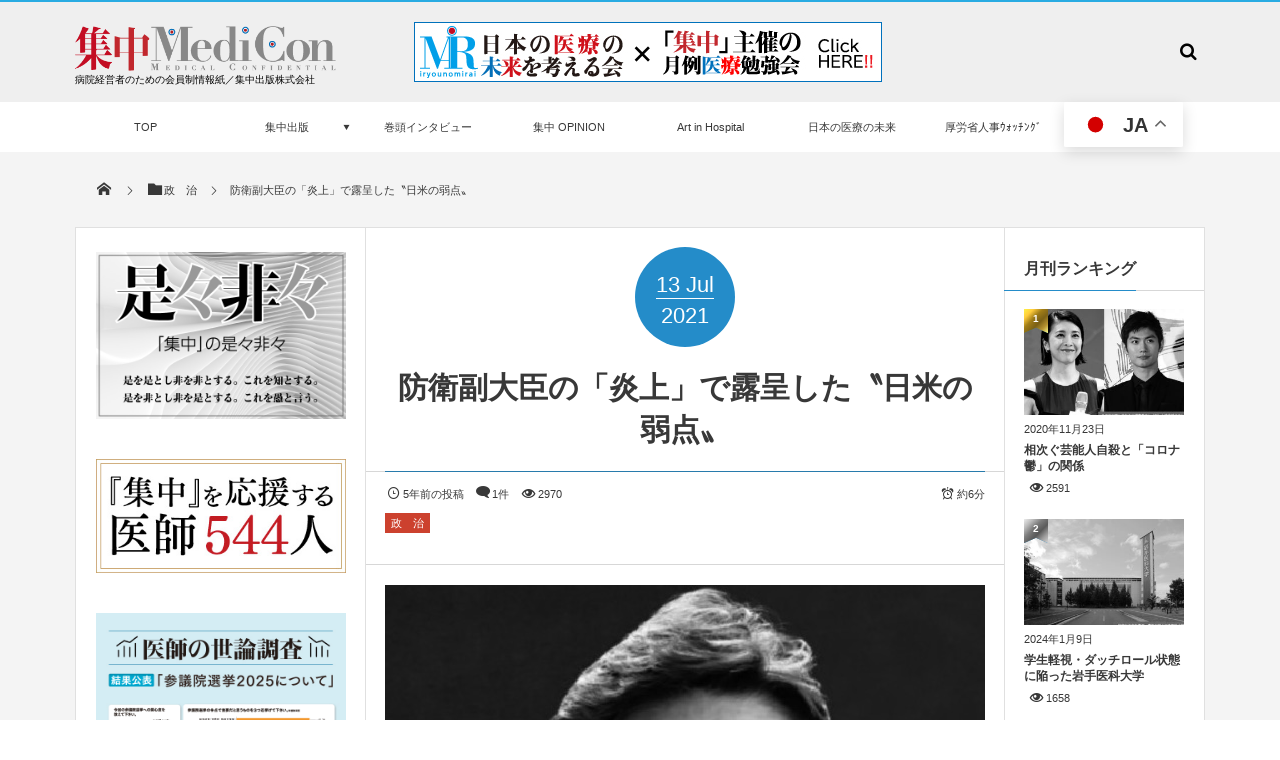

--- FILE ---
content_type: text/html; charset=UTF-8
request_url: https://www.medical-confidential.com/2021/07/13/post-12589/
body_size: 32317
content:
<!DOCTYPE html>
<html dir="ltr" lang="ja"><head prefix="og: http://ogp.me/ns# fb: http://ogp.me/ns/fb# article: http://ogp.me/ns/article#"><meta charset="utf-8" /><meta name="viewport" content="width=device-width,initial-scale=1,minimum-scale=1,user-scalable=yes" /><meta name="description" content="「共通の価値観」外交は対中国の方便か「私達の心はイスラエルと共にあります」。パレスチナ情勢が悪化していた５月中..." /><meta name="keywords" content="政治" /><meta property="og:title" content="防衛副大臣の「炎上」で露呈した〝日米の弱点〟" /><meta property="og:type" content="article" /><meta property="og:url" content="https://www.medical-confidential.com/2021/07/13/post-12589/" /><meta property="og:image" content="https://www.medical-confidential.com/wp-content/uploads/2021/07/society-210717.jpg" /><meta property="og:image:width" content="600" /><meta property="og:image:height" content="400" /><meta property="og:description" content="「共通の価値観」外交は対中国の方便か「私達の心はイスラエルと共にあります」。パレスチナ情勢が悪化していた５月中..." /><meta property="og:site_name" content="SHUCHU PUBLISHING" /><link rel="canonical" href="https://www.medical-confidential.com/2021/07/13/post-12589/" />
        <script>
            var wpdm_site_url = 'https://www.medical-confidential.com/';
            var wpdm_home_url = 'https://www.medical-confidential.com/';
            var ajax_url = 'https://www.medical-confidential.com/wp-admin/admin-ajax.php';
            var ajaxurl = 'https://www.medical-confidential.com/wp-admin/admin-ajax.php';
            var wpdm_ajax_url = 'https://www.medical-confidential.com/wp-admin/admin-ajax.php';
            var wpdm_ajax_popup = '0';
        </script>


        <title>防衛副大臣の「炎上」で露呈した〝日米の弱点〟 | 集中出版</title>

		<!-- All in One SEO 4.5.5 - aioseo.com -->
		<meta name="description" content="「共通の価値観」外交は対中国の方便か「私達の心はイスラエルと共にあります」。パレスチナ情勢が悪化していた５月中" />
		<meta name="robots" content="max-snippet:-1, max-image-preview:large, max-video-preview:-1" />
		<meta name="google-site-verification" content="ScRg-NGXBUpDPoXg5otW-3Ok76aMWHYVLNx2TZAtJMI" />
		<link rel="canonical" href="https://www.medical-confidential.com/2021/07/13/post-12589/" />
		<meta name="generator" content="All in One SEO (AIOSEO) 4.5.5" />
		<meta name="google" content="nositelinkssearchbox" />
		<script type="application/ld+json" class="aioseo-schema">
			{"@context":"https:\/\/schema.org","@graph":[{"@type":"Article","@id":"https:\/\/www.medical-confidential.com\/2021\/07\/13\/post-12589\/#article","name":"\u9632\u885b\u526f\u5927\u81e3\u306e\u300c\u708e\u4e0a\u300d\u3067\u9732\u5448\u3057\u305f\u301d\u65e5\u7c73\u306e\u5f31\u70b9\u301f | \u96c6\u4e2d\u51fa\u7248","headline":"\u9632\u885b\u526f\u5927\u81e3\u306e\u300c\u708e\u4e0a\u300d\u3067\u9732\u5448\u3057\u305f\u301d\u65e5\u7c73\u306e\u5f31\u70b9\u301f","author":{"@id":"https:\/\/www.medical-confidential.com\/author\/medicon\/#author"},"publisher":{"@id":"https:\/\/www.medical-confidential.com\/#organization"},"image":{"@type":"ImageObject","url":"https:\/\/www.medical-confidential.com\/wp-content\/uploads\/2021\/07\/society-210717.jpg","width":600,"height":400},"datePublished":"2021-07-13T00:00:54+00:00","dateModified":"2021-07-13T04:36:29+00:00","inLanguage":"ja","commentCount":"1","mainEntityOfPage":{"@id":"https:\/\/www.medical-confidential.com\/2021\/07\/13\/post-12589\/#webpage"},"isPartOf":{"@id":"https:\/\/www.medical-confidential.com\/2021\/07\/13\/post-12589\/#webpage"},"articleSection":"\u653f\u3000\u6cbb, \u653f\u6cbb"},{"@type":"BreadcrumbList","@id":"https:\/\/www.medical-confidential.com\/2021\/07\/13\/post-12589\/#breadcrumblist","itemListElement":[{"@type":"ListItem","@id":"https:\/\/www.medical-confidential.com\/#listItem","position":1,"name":"\u5bb6","item":"https:\/\/www.medical-confidential.com\/","nextItem":"https:\/\/www.medical-confidential.com\/2021\/#listItem"},{"@type":"ListItem","@id":"https:\/\/www.medical-confidential.com\/2021\/#listItem","position":2,"name":"2021","item":"https:\/\/www.medical-confidential.com\/2021\/","nextItem":"https:\/\/www.medical-confidential.com\/2021\/07\/#listItem","previousItem":"https:\/\/www.medical-confidential.com\/#listItem"},{"@type":"ListItem","@id":"https:\/\/www.medical-confidential.com\/2021\/07\/#listItem","position":3,"name":"July","item":"https:\/\/www.medical-confidential.com\/2021\/07\/","nextItem":"https:\/\/www.medical-confidential.com\/2021\/07\/13\/#listItem","previousItem":"https:\/\/www.medical-confidential.com\/2021\/#listItem"},{"@type":"ListItem","@id":"https:\/\/www.medical-confidential.com\/2021\/07\/13\/#listItem","position":4,"name":"13","item":"https:\/\/www.medical-confidential.com\/2021\/07\/13\/","nextItem":"https:\/\/www.medical-confidential.com\/2021\/07\/13\/post-12589\/#listItem","previousItem":"https:\/\/www.medical-confidential.com\/2021\/07\/#listItem"},{"@type":"ListItem","@id":"https:\/\/www.medical-confidential.com\/2021\/07\/13\/post-12589\/#listItem","position":5,"name":"\u9632\u885b\u526f\u5927\u81e3\u306e\u300c\u708e\u4e0a\u300d\u3067\u9732\u5448\u3057\u305f\u301d\u65e5\u7c73\u306e\u5f31\u70b9\u301f","previousItem":"https:\/\/www.medical-confidential.com\/2021\/07\/13\/#listItem"}]},{"@type":"Organization","@id":"https:\/\/www.medical-confidential.com\/#organization","name":"\u96c6\u4e2d\u51fa\u7248","url":"https:\/\/www.medical-confidential.com\/"},{"@type":"Person","@id":"https:\/\/www.medical-confidential.com\/author\/medicon\/#author","url":"https:\/\/www.medical-confidential.com\/author\/medicon\/","name":"\u96c6\u4e2d\u51fa\u7248","image":{"@type":"ImageObject","@id":"https:\/\/www.medical-confidential.com\/2021\/07\/13\/post-12589\/#authorImage","url":"https:\/\/secure.gravatar.com\/avatar\/39d184bc16149d474cd53e6798d75773?s=96&d=mm&r=g","width":96,"height":96,"caption":"\u96c6\u4e2d\u51fa\u7248"}},{"@type":"WebPage","@id":"https:\/\/www.medical-confidential.com\/2021\/07\/13\/post-12589\/#webpage","url":"https:\/\/www.medical-confidential.com\/2021\/07\/13\/post-12589\/","name":"\u9632\u885b\u526f\u5927\u81e3\u306e\u300c\u708e\u4e0a\u300d\u3067\u9732\u5448\u3057\u305f\u301d\u65e5\u7c73\u306e\u5f31\u70b9\u301f | \u96c6\u4e2d\u51fa\u7248","description":"\u300c\u5171\u901a\u306e\u4fa1\u5024\u89b3\u300d\u5916\u4ea4\u306f\u5bfe\u4e2d\u56fd\u306e\u65b9\u4fbf\u304b\u300c\u79c1\u9054\u306e\u5fc3\u306f\u30a4\u30b9\u30e9\u30a8\u30eb\u3068\u5171\u306b\u3042\u308a\u307e\u3059\u300d\u3002\u30d1\u30ec\u30b9\u30c1\u30ca\u60c5\u52e2\u304c\u60aa\u5316\u3057\u3066\u3044\u305f\uff15\u6708\u4e2d","inLanguage":"ja","isPartOf":{"@id":"https:\/\/www.medical-confidential.com\/#website"},"breadcrumb":{"@id":"https:\/\/www.medical-confidential.com\/2021\/07\/13\/post-12589\/#breadcrumblist"},"author":{"@id":"https:\/\/www.medical-confidential.com\/author\/medicon\/#author"},"creator":{"@id":"https:\/\/www.medical-confidential.com\/author\/medicon\/#author"},"image":{"@type":"ImageObject","url":"https:\/\/www.medical-confidential.com\/wp-content\/uploads\/2021\/07\/society-210717.jpg","@id":"https:\/\/www.medical-confidential.com\/2021\/07\/13\/post-12589\/#mainImage","width":600,"height":400},"primaryImageOfPage":{"@id":"https:\/\/www.medical-confidential.com\/2021\/07\/13\/post-12589\/#mainImage"},"datePublished":"2021-07-13T00:00:54+00:00","dateModified":"2021-07-13T04:36:29+00:00"},{"@type":"WebSite","@id":"https:\/\/www.medical-confidential.com\/#website","url":"https:\/\/www.medical-confidential.com\/","name":"\u96c6\u4e2d\u51fa\u7248","description":"\u533b\u7642\u60c5\u5831\u8a8c\u300e\u96c6\u4e2d\u300f\uff06\u300eMediCon\u300f\uff0f\u96c6\u4e2d\u51fa\u7248","inLanguage":"ja","publisher":{"@id":"https:\/\/www.medical-confidential.com\/#organization"}}]}
		</script>
		<!-- All in One SEO -->

<link rel="dns-prefetch" href="//connect.facebook.net" /><link rel="dns-prefetch" href="//secure.gravatar.com" /><link rel="dns-prefetch" href="//api.pinterest.com" /><link rel="dns-prefetch" href="//jsoon.digitiminimi.com" /><link rel="dns-prefetch" href="//b.hatena.ne.jp" /><link rel="dns-prefetch" href="//platform.twitter.com" /><meta http-equiv="Last-Modified" content="Tue, 13 Jul 2021 04:36:29 +0000" /><link rel="pingback" href="https://www.medical-confidential.com/xmlrpc.php" /><link rel='dns-prefetch' href='//webfonts.xserver.jp' />
<link rel='dns-prefetch' href='//ajax.googleapis.com' />
<link rel="alternate" type="application/rss+xml" title="集中出版 &raquo; フィード" href="https://www.medical-confidential.com/feed/" />
<link rel="alternate" type="application/rss+xml" title="集中出版 &raquo; コメントフィード" href="https://www.medical-confidential.com/comments/feed/" />
<link rel="alternate" type="application/rss+xml" title="集中出版 &raquo; 防衛副大臣の「炎上」で露呈した〝日米の弱点〟 のコメントのフィード" href="https://www.medical-confidential.com/2021/07/13/post-12589/feed/" />
<link rel='stylesheet' id='wpdm-font-awesome-css'  href='https://www.medical-confidential.com/wp-content/plugins/download-manager/assets/fontawesome/css/all.css?ver=4.9.9' type='text/css' media='all' />
<link rel='stylesheet' id='wpdm-front-bootstrap-css'  href='https://www.medical-confidential.com/wp-content/plugins/download-manager/assets/bootstrap/css/bootstrap.min.css?ver=4.9.9' type='text/css' media='all' />
<link rel='stylesheet' id='wpdm-front-css'  href='https://www.medical-confidential.com/wp-content/plugins/download-manager/assets/css/front.css?ver=4.9.9' type='text/css' media='all' />
<link rel='stylesheet' id='digipress-css'  href='https://www.medical-confidential.com/wp-content/themes/dp-magjam/css/style.css?ver=20210831155229' type='text/css' media='all' />
<link rel='stylesheet' id='dp-ex-cta-css'  href='https://www.medical-confidential.com/wp-content/plugins/dp-ex-call-to-action/css/style.css?ver=4.9.9' type='text/css' media='all' />
<link rel='stylesheet' id='dp-shortcodes-css'  href='https://www.medical-confidential.com/wp-content/plugins/shortcodes-for-digipress/css/style.css?ver=20190510161227' type='text/css' media='all' />
<link rel='stylesheet' id='wow-css'  href='https://www.medical-confidential.com/wp-content/themes/dp-magjam/css/animate.css?ver=1.6.0.0' type='text/css' media='all' />
<link rel='stylesheet' id='dp-visual-css'  href='https://www.medical-confidential.com/wp-content/uploads/digipress/magjam/css/visual-custom.css?ver=20240401021812' type='text/css' media='all' />
<script src='https://ajax.googleapis.com/ajax/libs/jquery/3.6.0/jquery.min.js?ver=4.9.9'></script>
<script src='//webfonts.xserver.jp/js/xserver.js?ver=1.2.4'></script>
<script src='https://www.medical-confidential.com/wp-content/plugins/download-manager/assets/bootstrap/js/popper.min.js?ver=4.9.9'></script>
<script src='https://www.medical-confidential.com/wp-content/plugins/download-manager/assets/bootstrap/js/bootstrap.min.js?ver=4.9.9'></script>
<script>
/* <![CDATA[ */
var wpdm_url = {"home":"https:\/\/www.medical-confidential.com\/","site":"https:\/\/www.medical-confidential.com\/","ajax":"https:\/\/www.medical-confidential.com\/wp-admin\/admin-ajax.php"};
var wpdm_asset = {"spinner":"<i class=\"fas fa-sun fa-spin\"><\/i>"};
/* ]]> */
</script>
<script src='https://www.medical-confidential.com/wp-content/plugins/download-manager/assets/js/front.js?ver=3.2.08'></script>
<script src='https://www.medical-confidential.com/wp-content/plugins/flowpaper-lite-pdf-flipbook/assets/lity/lity.min.js'></script>
<link rel='https://api.w.org/' href='https://www.medical-confidential.com/wp-json/' />
<link rel="EditURI" type="application/rsd+xml" title="RSD" href="https://www.medical-confidential.com/xmlrpc.php?rsd" />
<link rel="wlwmanifest" type="application/wlwmanifest+xml" href="https://www.medical-confidential.com/wp-includes/wlwmanifest.xml" /> 
<link rel='shortlink' href='https://www.medical-confidential.com/?p=12589' />
<link rel="alternate" type="application/json+oembed" href="https://www.medical-confidential.com/wp-json/oembed/1.0/embed?url=https%3A%2F%2Fwww.medical-confidential.com%2F2021%2F07%2F13%2Fpost-12589%2F" />
<link rel="alternate" type="text/xml+oembed" href="https://www.medical-confidential.com/wp-json/oembed/1.0/embed?url=https%3A%2F%2Fwww.medical-confidential.com%2F2021%2F07%2F13%2Fpost-12589%2F&#038;format=xml" />
<link rel="icon" href="https://www.medical-confidential.com/wp-content/uploads/2017/07/cropped-favicon-32x32.png" sizes="32x32" />
<link rel="icon" href="https://www.medical-confidential.com/wp-content/uploads/2017/07/cropped-favicon-192x192.png" sizes="192x192" />
<link rel="apple-touch-icon-precomposed" href="https://www.medical-confidential.com/wp-content/uploads/2017/07/cropped-favicon-180x180.png" />
<meta name="msapplication-TileImage" content="https://www.medical-confidential.com/wp-content/uploads/2017/07/cropped-favicon-270x270.png" />
<meta name="generator" content="WordPress Download Manager 3.2.08" />
                <link href="https://fonts.googleapis.com/css?family=Rubik"
              rel="stylesheet">
        <style>
            .w3eden .fetfont,
            .w3eden .btn,
            .w3eden .btn.wpdm-front h3.title,
            .w3eden .wpdm-social-lock-box .IN-widget a span:last-child,
            .w3eden #xfilelist .panel-heading,
            .w3eden .wpdm-frontend-tabs a,
            .w3eden .alert:before,
            .w3eden .panel .panel-heading,
            .w3eden .discount-msg,
            .w3eden .panel.dashboard-panel h3,
            .w3eden #wpdm-dashboard-sidebar .list-group-item,
            .w3eden #package-description .wp-switch-editor,
            .w3eden .w3eden.author-dashbboard .nav.nav-tabs li a,
            .w3eden .wpdm_cart thead th,
            .w3eden #csp .list-group-item,
            .w3eden .modal-title {
                font-family: Rubik, -apple-system, BlinkMacSystemFont, "Segoe UI", Roboto, Helvetica, Arial, sans-serif, "Apple Color Emoji", "Segoe UI Emoji", "Segoe UI Symbol";
                text-transform: uppercase;
                font-weight: 700;
            }
            .w3eden #csp .list-group-item {
                text-transform: unset;
            }


        </style>
            <style>
        /* WPDM Link Template Styles */        </style>
                <style>

            :root {
                --color-primary: #4a8eff;
                --color-primary-rgb: 74, 142, 255;
                --color-primary-hover: #4a8eff;
                --color-primary-active: #4a8eff;
                --color-secondary: #4a8eff;
                --color-secondary-rgb: 74, 142, 255;
                --color-secondary-hover: #4a8eff;
                --color-secondary-active: #4a8eff;
                --color-success: #18ce0f;
                --color-success-rgb: 24, 206, 15;
                --color-success-hover: #4a8eff;
                --color-success-active: #4a8eff;
                --color-info: #2CA8FF;
                --color-info-rgb: 44, 168, 255;
                --color-info-hover: #2CA8FF;
                --color-info-active: #2CA8FF;
                --color-warning: #f29e0f;
                --color-warning-rgb: 242, 158, 15;
                --color-warning-hover: orange;
                --color-warning-active: orange;
                --color-danger: #ff5062;
                --color-danger-rgb: 255, 80, 98;
                --color-danger-hover: #ff5062;
                --color-danger-active: #ff5062;
                --color-green: #30b570;
                --color-blue: #0073ff;
                --color-purple: #8557D3;
                --color-red: #ff5062;
                --color-muted: rgba(69, 89, 122, 0.6);
                --wpdm-font: "Rubik", -apple-system, BlinkMacSystemFont, "Segoe UI", Roboto, Helvetica, Arial, sans-serif, "Apple Color Emoji", "Segoe UI Emoji", "Segoe UI Symbol";
            }

            .wpdm-download-link.btn.btn-primary {
                border-radius: 4px;
            }


        </style>
        <script>j$=jQuery;</script><!-- Google tag (gtag.js) -->
<script async src="https://www.googletagmanager.com/gtag/js?id=G-2Z8QEDYWB2"></script>
<script>
  window.dataLayer = window.dataLayer || [];
  function gtag(){dataLayer.push(arguments);}
  gtag('js', new Date());

  gtag('config', 'G-2Z8QEDYWB2');
</script>
</head><body id="main-body" class="post-template-default single single-post postid-12589 single-format-standard main-body" data-ct-sns-cache="true" data-ct-sns-cache-time="86400000"><header id="header_container" class="header_container">
<div id="header_content" class="header_content clearfix">
<div class="h_group"><h1 class="hd_title_img wow fadeInRight"><a href="https://www.medical-confidential.com/" title="集中出版"><img src="//www.medical-confidential.com/wp-content/uploads/digipress/magjam/title/shuchuMD.png" alt="SHUCHU PUBLISHING" /></a></h1><h2 class=" wow fadeInRight">病院経営者のための会員制情報紙／集中出版株式会社</h2></div><div class="dp-widget-header-title"><div class="dp_text_widget"><a href="http://www.iryounomirai.com/" target="_blank"><img src="http://www.medical-confidential.com/wp-content/uploads/2020/03/mirai_bn2020.jpg" border="1" alt="未来の会"></a></div></div><div class="hd_misc_div "><div id="hd_searchform" class=" wow fadeInDown"><form method="get" id="searchform" action="https://www.medical-confidential.com/">
<div class="searchtext_div"><label for="searchtext" class="assistive-text">検索</label>
<input type="text" class="field searchtext" name="s" id="searchtext" placeholder="検索" /></div>
<input type="submit" class="submit searchsubmit" name="submit" value="" />
</form>
</div></div></div><div id="global_menu_wrapper"><div id="global_menu"><nav id="global_menu_nav"><ul id="global_menu_ul" class="menu_num_8"><li id="menu-item-1372" class="menu-item menu-item-type-custom menu-item-object-custom menu-item-home"><a href="http://www.medical-confidential.com/" class="menu-link">TOP<span class="gnav-bd"></span></a></li>
<li id="menu-item-63" class="menu-item menu-item-type-post_type menu-item-object-page menu-item-has-children"><a href="https://www.medical-confidential.com/about/" class="menu-link"><span class="menu-title">集中出版</span><span class="menu-caption">「集中」とは</span><span class="gnav-bd"></span></a>
<ul class="sub-menu">
	<li id="menu-item-166" class="menu-item menu-item-type-post_type menu-item-object-page"><a href="https://www.medical-confidential.com/about/company/" class="menu-link">集中出版 会社概要</a></li>
	<li id="menu-item-10792" class="menu-item menu-item-type-post_type menu-item-object-page"><a href="https://www.medical-confidential.com/about/mediaguide/" class="menu-link">集中出版 媒体資料</a></li>
	<li id="menu-item-1020" class="menu-item menu-item-type-post_type menu-item-object-page"><a href="https://www.medical-confidential.com/subscription/" class="menu-link">定期購読申込</a></li>
	<li id="menu-item-1090" class="menu-item menu-item-type-post_type menu-item-object-page"><a href="https://www.medical-confidential.com/accusation/" class="menu-link">情報提供・内部告発</a></li>
</ul>
</li>
<li id="menu-item-16837" class="menu-item menu-item-type-taxonomy menu-item-object-category listing_post"><a href="https://www.medical-confidential.com/category/%e9%9b%86%e4%b8%ad%e2%97%89%e5%b7%bb%e9%a0%ad%e3%82%a4%e3%83%b3%e3%82%bf%e3%83%93%e3%83%a5%e3%83%bc/" class="menu-link">巻頭インタビュー<span class="gnav-bd"></span></a><section class="loop-section magazine one clearfix"><div class="loop-sec-header"><h1 class=" wow fadeInLeft"><span>RECENT</span></h1></div><div id="loop_div4206974c97564c44" class="loop-div one-col"><article class="loop-article oddpost first wow fadeInUp"><div class="loop-post-thumb magazine one"><a href="https://www.medical-confidential.com/2026/01/01/post-20064/" rel="bookmark" title="医療の持続可能性と研究力向上は両輪～臓器別診療と総合診療が織り成す専門医制度へ～"><img src="https://www.medical-confidential.com/wp-content/uploads/2026/01/mo202601_門脇孝-450x300.jpg" width="450" height="300" layout="responsive" class="wp-post-image" alt="医療の持続可能性と研究力向上は両輪&lt;br&gt;～臓器別診療と総合診療が織り成す専門医制度へ～" srcset="https://www.medical-confidential.com/wp-content/uploads/2026/01/mo202601_門脇孝-450x300.jpg 450w, https://www.medical-confidential.com/wp-content/uploads/2026/01/mo202601_門脇孝-300x200.jpg 300w, https://www.medical-confidential.com/wp-content/uploads/2026/01/mo202601_門脇孝.jpg 600w" /><div class="loop-post-thumb-flip"></div><div class="loop-media-icon"><span class="icon-link"></span></div></a><div class="meta-views icon-eye">482</div><div class="loop-share-num ct-shares" data-url="https://www.medical-confidential.com/2026/01/01/post-20064/"><div class="bg-likes ct-fb"><i class="icon-facebook"></i><span class="share-num"></span></div><div class="bg-tweets ct-tw"><i class="icon-twitter"></i><span class="share-num"></span></div><div class="meta-comment"><i class="icon-comment"></i><span class="share-num"><a href="https://www.medical-confidential.com/2026/01/01/post-20064/#respond" title="Comment on 医療の持続可能性と研究力向上は両輪～臓器別診療と総合診療が織り成す専門医制度へ～">0</a></span></div></div></div><div class="loop-article-content"><h1 class="entry-title loop-title magazine one"><a href="https://www.medical-confidential.com/2026/01/01/post-20064/" rel="bookmark" title="医療の持続可能性と研究力向上は両輪～臓器別診療と総合診療が織り成す専門医制度へ～">医療の持続可能性と研究力向上は両輪<br>～臓器別診療と総合診療が織り成す専門医...</a></h1><div class="meta-div clearfix magazine one"><div class="loop-date"><time datetime="2026-01-01T00:00:20+00:00" class="published">2026年1月1日</time></div></div><div class="loop-excerpt entry-summary">門脇 孝（かどわき･たかし）1952年青森県生まれ。78年東京大学医学部医学科卒業。80年同大学第3内科糖尿病...</div></div></article><article class="loop-article evenpost wow fadeInUp"><div class="loop-post-thumb magazine one"><a href="https://www.medical-confidential.com/2025/12/01/post-19949/" rel="bookmark" title="人を育てる教学マネジメント　～診療参加型臨床実習で総合診療能力を育成～"><img src="https://www.medical-confidential.com/wp-content/uploads/2025/12/mo202512-宮澤啓介-450x300.jpg" width="450" height="300" layout="responsive" class="wp-post-image" alt="人を育てる教学マネジメント　～診療参加型臨床実習で総合診療能力を育成～" srcset="https://www.medical-confidential.com/wp-content/uploads/2025/12/mo202512-宮澤啓介-450x300.jpg 450w, https://www.medical-confidential.com/wp-content/uploads/2025/12/mo202512-宮澤啓介-300x200.jpg 300w, https://www.medical-confidential.com/wp-content/uploads/2025/12/mo202512-宮澤啓介.jpg 600w" /><div class="loop-post-thumb-flip"></div></a><div class="meta-views icon-eye">639</div></div><div class="loop-article-content"><h1 class="entry-title loop-title magazine one"><a href="https://www.medical-confidential.com/2025/12/01/post-19949/" rel="bookmark" title="人を育てる教学マネジメント　～診療参加型臨床実習で総合診療能力を育成～">人を育てる教学マネジメント　～診療参加型臨床実習で総合診療能力を育成～</a></h1><div class="meta-div clearfix magazine one"><div class="loop-date"><time datetime="2025-12-01T00:00:30+00:00" class="published">2025年12月1日</time></div></div></div></article><article class="loop-article oddpost wow fadeInUp"><div class="loop-post-thumb magazine one"><a href="https://www.medical-confidential.com/2025/11/01/post-19833/" rel="bookmark" title="高度な先進的循環器診療を目指す病院改革　～患者支援の充実で患者満足度も向上～"><img src="https://www.medical-confidential.com/wp-content/uploads/2025/11/mo202511-磯部光章-450x300.jpg" width="450" height="300" layout="responsive" class="wp-post-image" alt="高度な先進的循環器診療を目指す病院改革　～患者支援の充実で患者満足度も向上～" srcset="https://www.medical-confidential.com/wp-content/uploads/2025/11/mo202511-磯部光章-450x300.jpg 450w, https://www.medical-confidential.com/wp-content/uploads/2025/11/mo202511-磯部光章-300x200.jpg 300w, https://www.medical-confidential.com/wp-content/uploads/2025/11/mo202511-磯部光章.jpg 600w" /><div class="loop-post-thumb-flip"></div></a><div class="meta-views icon-eye">586</div></div><div class="loop-article-content"><h1 class="entry-title loop-title magazine one"><a href="https://www.medical-confidential.com/2025/11/01/post-19833/" rel="bookmark" title="高度な先進的循環器診療を目指す病院改革　～患者支援の充実で患者満足度も向上～">高度な先進的循環器診療を目指す病院改革　～患者支援の充実で患者満足度も向上～</a></h1><div class="meta-div clearfix magazine one"><div class="loop-date"><time datetime="2025-11-01T00:00:49+00:00" class="published">2025年11月1日</time></div></div></div></article><article class="loop-article evenpost wow fadeInUp"><div class="loop-post-thumb magazine one"><a href="https://www.medical-confidential.com/2025/10/01/post-19715/" rel="bookmark" title="弱者を置き去りにしない医療モデルの推進～「生命だけは平等」の精神で癒しの医療を貫く～"><img src="https://www.medical-confidential.com/wp-content/uploads/2025/10/mo202510-小林修三-450x300.jpg" width="450" height="300" layout="responsive" class="wp-post-image" alt="弱者を置き去りにしない医療モデルの推進&lt;br&gt;～「生命だけは平等」の精神で癒しの医療を貫く～" srcset="https://www.medical-confidential.com/wp-content/uploads/2025/10/mo202510-小林修三-450x300.jpg 450w, https://www.medical-confidential.com/wp-content/uploads/2025/10/mo202510-小林修三-300x200.jpg 300w, https://www.medical-confidential.com/wp-content/uploads/2025/10/mo202510-小林修三.jpg 600w" /><div class="loop-post-thumb-flip"></div></a><div class="meta-views icon-eye">1231</div></div><div class="loop-article-content"><h1 class="entry-title loop-title magazine one"><a href="https://www.medical-confidential.com/2025/10/01/post-19715/" rel="bookmark" title="弱者を置き去りにしない医療モデルの推進～「生命だけは平等」の精神で癒しの医療を貫く～">弱者を置き去りにしない医療モデルの推進<br>～「生命だけは平等」の精神で癒しの...</a></h1><div class="meta-div clearfix magazine one"><div class="loop-date"><time datetime="2025-10-01T00:00:50+00:00" class="published">2025年10月1日</time></div></div></div></article><article class="loop-article oddpost wow fadeInUp"><div class="loop-post-thumb magazine one"><a href="https://www.medical-confidential.com/2025/09/01/post-19470/" rel="bookmark" title="大学病院としての社会的機能の向上を推進～診療・研究・教育の改革で社会のニーズに応える～"><img src="https://www.medical-confidential.com/wp-content/uploads/2025/09/mo202509-田中栄-450x300.jpg" width="450" height="300" layout="responsive" class="wp-post-image" alt="大学病院としての社会的機能の向上を推進～診療・研究・教育の改革で社会のニーズに応える～" srcset="https://www.medical-confidential.com/wp-content/uploads/2025/09/mo202509-田中栄-450x300.jpg 450w, https://www.medical-confidential.com/wp-content/uploads/2025/09/mo202509-田中栄-300x200.jpg 300w, https://www.medical-confidential.com/wp-content/uploads/2025/09/mo202509-田中栄.jpg 600w" /><div class="loop-post-thumb-flip"></div></a><div class="meta-views icon-eye">1165</div></div><div class="loop-article-content"><h1 class="entry-title loop-title magazine one"><a href="https://www.medical-confidential.com/2025/09/01/post-19470/" rel="bookmark" title="大学病院としての社会的機能の向上を推進～診療・研究・教育の改革で社会のニーズに応える～">大学病院としての社会的機能の向上を推進～診療・研究・教育の改革で社会のニーズに応...</a></h1><div class="meta-div clearfix magazine one"><div class="loop-date"><time datetime="2025-09-01T00:00:07+00:00" class="published">2025年9月1日</time></div></div></div></article><article class="loop-article evenpost wow fadeInUp"><div class="loop-post-thumb magazine one"><a href="https://www.medical-confidential.com/2025/08/01/post-19295/" rel="bookmark" title="あらゆる健康危機から国民を守る ～「感染症総合サイエンスセンター」として〜"><img src="https://www.medical-confidential.com/wp-content/uploads/2025/08/mo202508-國土典宏-450x300.jpg" width="450" height="300" layout="responsive" class="wp-post-image" alt="あらゆる健康危機から国民を守る &lt;br&gt;～「感染症総合サイエンスセンター」として〜" srcset="https://www.medical-confidential.com/wp-content/uploads/2025/08/mo202508-國土典宏-450x300.jpg 450w, https://www.medical-confidential.com/wp-content/uploads/2025/08/mo202508-國土典宏-300x200.jpg 300w, https://www.medical-confidential.com/wp-content/uploads/2025/08/mo202508-國土典宏.jpg 600w" /><div class="loop-post-thumb-flip"></div></a><div class="meta-views icon-eye">1116</div></div><div class="loop-article-content"><h1 class="entry-title loop-title magazine one"><a href="https://www.medical-confidential.com/2025/08/01/post-19295/" rel="bookmark" title="あらゆる健康危機から国民を守る ～「感染症総合サイエンスセンター」として〜">あらゆる健康危機から国民を守る <br>～「感染症総合サイエンスセンター」として...</a></h1><div class="meta-div clearfix magazine one"><div class="loop-date"><time datetime="2025-08-01T00:00:51+00:00" class="published">2025年8月1日</time></div></div></div></article><article class="loop-article oddpost wow fadeInUp"><div class="loop-post-thumb magazine one"><a href="https://www.medical-confidential.com/2025/07/01/post-19152/" rel="bookmark" title="次世代へ繋ぐ成育医療で世界をﾘｰﾄﾞ ～小児・周産期・女性医療を起点とする生涯の健康支援～"><img src="https://www.medical-confidential.com/wp-content/uploads/2025/07/mo202507-笠原群生-450x300.jpg" width="450" height="300" layout="responsive" class="wp-post-image" alt="次世代へ繋ぐ成育医療で世界をﾘｰﾄﾞ&lt;br&gt; ～小児・周産期・女性医療を起点とする生涯の健康支援～" srcset="https://www.medical-confidential.com/wp-content/uploads/2025/07/mo202507-笠原群生-450x300.jpg 450w, https://www.medical-confidential.com/wp-content/uploads/2025/07/mo202507-笠原群生-300x200.jpg 300w, https://www.medical-confidential.com/wp-content/uploads/2025/07/mo202507-笠原群生.jpg 600w" /><div class="loop-post-thumb-flip"></div></a><div class="meta-views icon-eye">1371</div></div><div class="loop-article-content"><h1 class="entry-title loop-title magazine one"><a href="https://www.medical-confidential.com/2025/07/01/post-19152/" rel="bookmark" title="次世代へ繋ぐ成育医療で世界をﾘｰﾄﾞ ～小児・周産期・女性医療を起点とする生涯の健康支援～">次世代へ繋ぐ成育医療で世界をﾘｰﾄﾞ<br> ～小児・周産期・女性医療を起点とす...</a></h1><div class="meta-div clearfix magazine one"><div class="loop-date"><time datetime="2025-07-01T00:00:26+00:00" class="published">2025年7月1日</time></div></div></div></article><article class="loop-article evenpost wow fadeInUp"><div class="loop-post-thumb magazine one"><a href="https://www.medical-confidential.com/2025/06/01/post-19015/" rel="bookmark" title="医師の経営センス・起業家精神を育む ～世界に羽ばたく「ゲーム・チェンジャー」となれ～"><img src="https://www.medical-confidential.com/wp-content/uploads/2025/06/mo202506-石川義弘-450x303.jpg" width="450" height="303" layout="responsive" class="wp-post-image" alt="医師の経営センス・起業家精神を育む &lt;br&gt;～世界に羽ばたく「ゲーム・チェンジャー」となれ～" srcset="https://www.medical-confidential.com/wp-content/uploads/2025/06/mo202506-石川義弘-450x303.jpg 450w, https://www.medical-confidential.com/wp-content/uploads/2025/06/mo202506-石川義弘-300x202.jpg 300w, https://www.medical-confidential.com/wp-content/uploads/2025/06/mo202506-石川義弘.jpg 616w" /><div class="loop-post-thumb-flip"></div></a><div class="meta-views icon-eye">1632</div></div><div class="loop-article-content"><h1 class="entry-title loop-title magazine one"><a href="https://www.medical-confidential.com/2025/06/01/post-19015/" rel="bookmark" title="医師の経営センス・起業家精神を育む ～世界に羽ばたく「ゲーム・チェンジャー」となれ～">医師の経営センス・起業家精神を育む <br>～世界に羽ばたく「ゲーム・チェンジャ...</a></h1><div class="meta-div clearfix magazine one"><div class="loop-date"><time datetime="2025-06-01T00:00:33+00:00" class="published">2025年6月1日</time></div></div></div></article><article class="loop-article oddpost wow fadeInUp"><div class="loop-post-thumb magazine one"><a href="https://www.medical-confidential.com/2025/05/01/post-18906/" rel="bookmark" title="医療連携で地域包括医療の充実を図る ～急性期からﾚｽﾄﾊﾟｲﾄｹｱ迄、幅広く展開～"><img src="https://www.medical-confidential.com/wp-content/uploads/2025/05/mo202505_山岨達也-450x300.jpg" width="450" height="300" layout="responsive" class="wp-post-image" alt="医療連携で地域包括医療の充実を図る &lt;br&gt;～急性期からﾚｽﾄﾊﾟｲﾄｹｱ迄、幅広く展開～" srcset="https://www.medical-confidential.com/wp-content/uploads/2025/05/mo202505_山岨達也-450x300.jpg 450w, https://www.medical-confidential.com/wp-content/uploads/2025/05/mo202505_山岨達也-300x200.jpg 300w, https://www.medical-confidential.com/wp-content/uploads/2025/05/mo202505_山岨達也.jpg 600w" /><div class="loop-post-thumb-flip"></div></a><div class="meta-views icon-eye">1431</div></div><div class="loop-article-content"><h1 class="entry-title loop-title magazine one"><a href="https://www.medical-confidential.com/2025/05/01/post-18906/" rel="bookmark" title="医療連携で地域包括医療の充実を図る ～急性期からﾚｽﾄﾊﾟｲﾄｹｱ迄、幅広く展開～">医療連携で地域包括医療の充実を図る <br>～急性期からﾚｽﾄﾊﾟｲﾄｹｱ迄、幅...</a></h1><div class="meta-div clearfix magazine one"><div class="loop-date"><time datetime="2025-05-01T00:00:18+00:00" class="published">2025年5月1日</time></div></div></div></article></div></section></li>
<li id="menu-item-16836" class="menu-item menu-item-type-taxonomy menu-item-object-category listing_post"><a href="https://www.medical-confidential.com/category/shuchu-opinion/" class="menu-link">集中 OPINION<span class="gnav-bd"></span></a><section class="loop-section magazine one clearfix"><div class="loop-sec-header"><h1 class=" wow fadeInLeft"><span>RECENT</span></h1></div><div id="loop_div4286974c9756aba3" class="loop-div one-col"><article class="loop-article oddpost first wow fadeInUp"><div class="loop-post-thumb magazine one"><a href="https://www.medical-confidential.com/2026/01/01/post-20074/" rel="bookmark" title="「看護の将来ビジョン２０４０」で 専門性向上と待遇の改善を目指す"><img src="https://www.medical-confidential.com/wp-content/uploads/2026/01/so202601_秋山智弥-450x300.jpg" width="450" height="300" layout="responsive" class="wp-post-image" alt="「看護の将来ビジョン２０４０」で&lt;br&gt; 専門性向上と待遇の改善を目指す" srcset="https://www.medical-confidential.com/wp-content/uploads/2026/01/so202601_秋山智弥-450x300.jpg 450w, https://www.medical-confidential.com/wp-content/uploads/2026/01/so202601_秋山智弥-300x200.jpg 300w, https://www.medical-confidential.com/wp-content/uploads/2026/01/so202601_秋山智弥.jpg 600w" /><div class="loop-post-thumb-flip"></div><div class="loop-media-icon"><span class="icon-link"></span></div></a><div class="meta-views icon-eye">413</div><div class="loop-share-num ct-shares" data-url="https://www.medical-confidential.com/2026/01/01/post-20074/"><div class="bg-likes ct-fb"><i class="icon-facebook"></i><span class="share-num"></span></div><div class="bg-tweets ct-tw"><i class="icon-twitter"></i><span class="share-num"></span></div><div class="meta-comment"><i class="icon-comment"></i><span class="share-num"><a href="https://www.medical-confidential.com/2026/01/01/post-20074/#respond" title="Comment on 「看護の将来ビジョン２０４０」で 専門性向上と待遇の改善を目指す">0</a></span></div></div></div><div class="loop-article-content"><h1 class="entry-title loop-title magazine one"><a href="https://www.medical-confidential.com/2026/01/01/post-20074/" rel="bookmark" title="「看護の将来ビジョン２０４０」で 専門性向上と待遇の改善を目指す">「看護の将来ビジョン２０４０」で<br> 専門性向上と待遇の改善を目指す</a></h1><div class="meta-div clearfix magazine one"><div class="loop-date"><time datetime="2026-01-01T00:00:21+00:00" class="published">2026年1月1日</time></div></div><div class="loop-excerpt entry-summary">秋山 智弥（あきやま・ともや）1968年大阪府生まれ。2001年東京大学大学院健康科学・看護学専攻後期課程満期...</div></div></article><article class="loop-article evenpost wow fadeInUp"><div class="loop-post-thumb magazine one"><a href="https://www.medical-confidential.com/2025/12/01/post-19953/" rel="bookmark" title="高市政権はアベノミクスへの回帰か自公解消で海図無き船出の行く末"><img src="https://www.medical-confidential.com/wp-content/uploads/2025/12/so202512_中北浩爾-450x300.jpg" width="450" height="300" layout="responsive" class="wp-post-image" alt="高市政権はアベノミクスへの回帰か&lt;br&gt;自公解消で海図無き船出の行く末" srcset="https://www.medical-confidential.com/wp-content/uploads/2025/12/so202512_中北浩爾-450x300.jpg 450w, https://www.medical-confidential.com/wp-content/uploads/2025/12/so202512_中北浩爾-300x200.jpg 300w, https://www.medical-confidential.com/wp-content/uploads/2025/12/so202512_中北浩爾.jpg 600w" /><div class="loop-post-thumb-flip"></div></a><div class="meta-views icon-eye">714</div></div><div class="loop-article-content"><h1 class="entry-title loop-title magazine one"><a href="https://www.medical-confidential.com/2025/12/01/post-19953/" rel="bookmark" title="高市政権はアベノミクスへの回帰か自公解消で海図無き船出の行く末">高市政権はアベノミクスへの回帰か<br>自公解消で海図無き船出の行く末</a></h1><div class="meta-div clearfix magazine one"><div class="loop-date"><time datetime="2025-12-01T00:00:26+00:00" class="published">2025年12月1日</time></div></div></div></article><article class="loop-article oddpost wow fadeInUp"><div class="loop-post-thumb magazine one"><a href="https://www.medical-confidential.com/2025/11/01/post-19836/" rel="bookmark" title="田中角栄に学ぶリーダーの４つの力国益を守る決断力を現在に生かす"><img src="https://www.medical-confidential.com/wp-content/uploads/2025/11/so202511_小長啓一-450x300.jpg" width="450" height="300" layout="responsive" class="wp-post-image" alt="田中角栄に学ぶリーダーの４つの力&lt;br&gt;国益を守る決断力を現在に生かす" srcset="https://www.medical-confidential.com/wp-content/uploads/2025/11/so202511_小長啓一-450x300.jpg 450w, https://www.medical-confidential.com/wp-content/uploads/2025/11/so202511_小長啓一-300x200.jpg 300w, https://www.medical-confidential.com/wp-content/uploads/2025/11/so202511_小長啓一.jpg 600w" /><div class="loop-post-thumb-flip"></div></a><div class="meta-views icon-eye">801</div></div><div class="loop-article-content"><h1 class="entry-title loop-title magazine one"><a href="https://www.medical-confidential.com/2025/11/01/post-19836/" rel="bookmark" title="田中角栄に学ぶリーダーの４つの力国益を守る決断力を現在に生かす">田中角栄に学ぶリーダーの４つの力<br>国益を守る決断力を現在に生かす</a></h1><div class="meta-div clearfix magazine one"><div class="loop-date"><time datetime="2025-11-01T00:00:54+00:00" class="published">2025年11月1日</time></div></div></div></article><article class="loop-article evenpost wow fadeInUp"><div class="loop-post-thumb magazine one"><a href="https://www.medical-confidential.com/2025/10/01/post-19718/" rel="bookmark" title="財政と医療体制の向上の両立へ診療報酬に経済スライド制の導入を"><img src="https://www.medical-confidential.com/wp-content/uploads/2025/10/so202510_小黒一正-450x300.jpg" width="450" height="300" layout="responsive" class="wp-post-image" alt="財政と医療体制の向上の両立へ&lt;br&gt;診療報酬に経済スライド制の導入を" srcset="https://www.medical-confidential.com/wp-content/uploads/2025/10/so202510_小黒一正-450x300.jpg 450w, https://www.medical-confidential.com/wp-content/uploads/2025/10/so202510_小黒一正-300x200.jpg 300w, https://www.medical-confidential.com/wp-content/uploads/2025/10/so202510_小黒一正.jpg 600w" /><div class="loop-post-thumb-flip"></div></a><div class="meta-views icon-eye">1262</div></div><div class="loop-article-content"><h1 class="entry-title loop-title magazine one"><a href="https://www.medical-confidential.com/2025/10/01/post-19718/" rel="bookmark" title="財政と医療体制の向上の両立へ診療報酬に経済スライド制の導入を">財政と医療体制の向上の両立へ<br>診療報酬に経済スライド制の導入を</a></h1><div class="meta-div clearfix magazine one"><div class="loop-date"><time datetime="2025-10-01T00:00:24+00:00" class="published">2025年10月1日</time></div></div></div></article><article class="loop-article oddpost wow fadeInUp"><div class="loop-post-thumb magazine one"><a href="https://www.medical-confidential.com/2025/09/01/post-19474/" rel="bookmark" title="誰もが安心して移動が出来る社会へ制度や技術の革新と意識の転換を"><img src="https://www.medical-confidential.com/wp-content/uploads/2025/09/so202509_宿利正史-450x300.jpg" width="450" height="300" layout="responsive" class="wp-post-image" alt="誰もが安心して移動が出来る社会へ&lt;br&gt;制度や技術の革新と意識の転換を" srcset="https://www.medical-confidential.com/wp-content/uploads/2025/09/so202509_宿利正史-450x300.jpg 450w, https://www.medical-confidential.com/wp-content/uploads/2025/09/so202509_宿利正史-300x200.jpg 300w, https://www.medical-confidential.com/wp-content/uploads/2025/09/so202509_宿利正史.jpg 600w" /><div class="loop-post-thumb-flip"></div></a><div class="meta-views icon-eye">888</div></div><div class="loop-article-content"><h1 class="entry-title loop-title magazine one"><a href="https://www.medical-confidential.com/2025/09/01/post-19474/" rel="bookmark" title="誰もが安心して移動が出来る社会へ制度や技術の革新と意識の転換を">誰もが安心して移動が出来る社会へ<br>制度や技術の革新と意識の転換を</a></h1><div class="meta-div clearfix magazine one"><div class="loop-date"><time datetime="2025-09-01T00:00:59+00:00" class="published">2025年9月1日</time></div></div></div></article><article class="loop-article evenpost wow fadeInUp"><div class="loop-post-thumb magazine one"><a href="https://www.medical-confidential.com/2025/08/01/post-19299/" rel="bookmark" title="少子化の加速で危機を迎える大学どの様に医療人材を育成するのか"><img src="https://www.medical-confidential.com/wp-content/uploads/2025/08/so202508_冲永佳史-450x300.jpg" width="450" height="300" layout="responsive" class="wp-post-image" alt="少子化の加速で危機を迎える大学&lt;br&gt;どの様に医療人材を育成するのか" srcset="https://www.medical-confidential.com/wp-content/uploads/2025/08/so202508_冲永佳史-450x300.jpg 450w, https://www.medical-confidential.com/wp-content/uploads/2025/08/so202508_冲永佳史-300x200.jpg 300w, https://www.medical-confidential.com/wp-content/uploads/2025/08/so202508_冲永佳史.jpg 600w" /><div class="loop-post-thumb-flip"></div></a><div class="meta-views icon-eye">1142</div></div><div class="loop-article-content"><h1 class="entry-title loop-title magazine one"><a href="https://www.medical-confidential.com/2025/08/01/post-19299/" rel="bookmark" title="少子化の加速で危機を迎える大学どの様に医療人材を育成するのか">少子化の加速で危機を迎える大学<br>どの様に医療人材を育成するのか</a></h1><div class="meta-div clearfix magazine one"><div class="loop-date"><time datetime="2025-08-01T00:00:49+00:00" class="published">2025年8月1日</time></div></div></div></article><article class="loop-article oddpost wow fadeInUp"><div class="loop-post-thumb magazine one"><a href="https://www.medical-confidential.com/2025/07/01/post-19157/" rel="bookmark" title="トランプ後の世界で日本はどうなるリスクを負って成長を目指す覚悟を"><img src="https://www.medical-confidential.com/wp-content/uploads/2025/07/so202507_三浦瑠麗-450x300.jpg" width="450" height="300" layout="responsive" class="wp-post-image" alt="トランプ後の世界で日本はどうなる&lt;br&gt;リスクを負って成長を目指す覚悟を" srcset="https://www.medical-confidential.com/wp-content/uploads/2025/07/so202507_三浦瑠麗-450x300.jpg 450w, https://www.medical-confidential.com/wp-content/uploads/2025/07/so202507_三浦瑠麗-300x200.jpg 300w, https://www.medical-confidential.com/wp-content/uploads/2025/07/so202507_三浦瑠麗.jpg 600w" /><div class="loop-post-thumb-flip"></div></a><div class="meta-views icon-eye">1257</div></div><div class="loop-article-content"><h1 class="entry-title loop-title magazine one"><a href="https://www.medical-confidential.com/2025/07/01/post-19157/" rel="bookmark" title="トランプ後の世界で日本はどうなるリスクを負って成長を目指す覚悟を">トランプ後の世界で日本はどうなる<br>リスクを負って成長を目指す覚悟を</a></h1><div class="meta-div clearfix magazine one"><div class="loop-date"><time datetime="2025-07-01T00:00:54+00:00" class="published">2025年7月1日</time></div></div></div></article><article class="loop-article evenpost wow fadeInUp"><div class="loop-post-thumb magazine one"><a href="https://www.medical-confidential.com/2025/06/01/post-19020/" rel="bookmark" title="ＡＩが切り開く医療界の新たな地平世界的ＩＴ企業の貢献の在り方とは"><img src="https://www.medical-confidential.com/wp-content/uploads/2025/06/so202506_筒井昭夫-450x303.jpg" width="450" height="303" layout="responsive" class="wp-post-image" alt="ＡＩが切り開く医療界の新たな地平&lt;br&gt;世界的ＩＴ企業の貢献の在り方とは" srcset="https://www.medical-confidential.com/wp-content/uploads/2025/06/so202506_筒井昭夫-450x303.jpg 450w, https://www.medical-confidential.com/wp-content/uploads/2025/06/so202506_筒井昭夫-300x202.jpg 300w, https://www.medical-confidential.com/wp-content/uploads/2025/06/so202506_筒井昭夫.jpg 616w" /><div class="loop-post-thumb-flip"></div></a><div class="meta-views icon-eye">1687</div></div><div class="loop-article-content"><h1 class="entry-title loop-title magazine one"><a href="https://www.medical-confidential.com/2025/06/01/post-19020/" rel="bookmark" title="ＡＩが切り開く医療界の新たな地平世界的ＩＴ企業の貢献の在り方とは">ＡＩが切り開く医療界の新たな地平<br>世界的ＩＴ企業の貢献の在り方とは</a></h1><div class="meta-div clearfix magazine one"><div class="loop-date"><time datetime="2025-06-01T00:00:05+00:00" class="published">2025年6月1日</time></div></div></div></article><article class="loop-article oddpost wow fadeInUp"><div class="loop-post-thumb magazine one"><a href="https://www.medical-confidential.com/2025/05/01/post-18910/" rel="bookmark" title="世界レベルの研究で社会に貢献を 日本初「医工」大学統合が目指す道"><img src="https://www.medical-confidential.com/wp-content/uploads/2025/05/so202505_内田信一-450x300.jpg" width="450" height="300" layout="responsive" class="wp-post-image" alt="世界レベルの研究で社会に貢献を 日本初「医工」大学統合が目指す道" srcset="https://www.medical-confidential.com/wp-content/uploads/2025/05/so202505_内田信一-450x300.jpg 450w, https://www.medical-confidential.com/wp-content/uploads/2025/05/so202505_内田信一-300x200.jpg 300w, https://www.medical-confidential.com/wp-content/uploads/2025/05/so202505_内田信一.jpg 600w" /><div class="loop-post-thumb-flip"></div></a><div class="meta-views icon-eye">1425</div></div><div class="loop-article-content"><h1 class="entry-title loop-title magazine one"><a href="https://www.medical-confidential.com/2025/05/01/post-18910/" rel="bookmark" title="世界レベルの研究で社会に貢献を 日本初「医工」大学統合が目指す道">世界レベルの研究で社会に貢献を 日本初「医工」大学統合が目指す道</a></h1><div class="meta-div clearfix magazine one"><div class="loop-date"><time datetime="2025-05-01T00:00:54+00:00" class="published">2025年5月1日</time></div></div></div></article></div></section></li>
<li id="menu-item-16833" class="menu-item menu-item-type-taxonomy menu-item-object-category listing_post"><a href="https://www.medical-confidential.com/category/art-in-hospital/" class="menu-link">Art in Hospital<span class="gnav-bd"></span></a><section class="loop-section magazine one clearfix"><div class="loop-sec-header"><h1 class=" wow fadeInLeft"><span>RECENT</span></h1></div><div id="loop_div1486974c97570849" class="loop-div one-col"><article class="loop-article oddpost first wow fadeInUp"><div class="loop-post-thumb magazine one"><a href="https://www.medical-confidential.com/2026/01/03/post-20083/" rel="bookmark" title="267　東京大学医学部附属病院（東京都文京区）"><img src="https://www.medical-confidential.com/wp-content/uploads/2026/01/AH_267-東京大学医学部附属病院-450x300.jpg" width="450" height="300" layout="responsive" class="wp-post-image" alt="267　東京大学医学部附属病院（東京都文京区）" srcset="https://www.medical-confidential.com/wp-content/uploads/2026/01/AH_267-東京大学医学部附属病院-450x300.jpg 450w, https://www.medical-confidential.com/wp-content/uploads/2026/01/AH_267-東京大学医学部附属病院-300x200.jpg 300w, https://www.medical-confidential.com/wp-content/uploads/2026/01/AH_267-東京大学医学部附属病院.jpg 600w" /><div class="loop-post-thumb-flip"></div><div class="loop-media-icon"><span class="icon-link"></span></div></a><div class="meta-views icon-eye">465</div><div class="loop-share-num ct-shares" data-url="https://www.medical-confidential.com/2026/01/03/post-20083/"><div class="bg-likes ct-fb"><i class="icon-facebook"></i><span class="share-num"></span></div><div class="bg-tweets ct-tw"><i class="icon-twitter"></i><span class="share-num"></span></div><div class="meta-comment"><i class="icon-comment"></i><span class="share-num"><a href="https://www.medical-confidential.com/2026/01/03/post-20083/#respond" title="Comment on 267　東京大学医学部附属病院（東京都文京区）">0</a></span></div></div></div><div class="loop-article-content"><h1 class="entry-title loop-title magazine one"><a href="https://www.medical-confidential.com/2026/01/03/post-20083/" rel="bookmark" title="267　東京大学医学部附属病院（東京都文京区）">267　東京大学医学部附属病院（東京都文京区）</a></h1><div class="meta-div clearfix magazine one"><div class="loop-date"><time datetime="2026-01-03T00:00:26+00:00" class="published">2026年1月3日</time></div></div><div class="loop-excerpt entry-summary">「自然」を取り込み、癒しを届ける病院へ267　東京大学医学部附属病院（東京都文京区）江戸時代の蘭方医が開いた「...</div></div></article><article class="loop-article evenpost wow fadeInUp"><div class="loop-post-thumb magazine one"><a href="https://www.medical-confidential.com/2025/12/03/post-19971/" rel="bookmark" title="266　河北総合病院（東京都杉並区）"><img src="https://www.medical-confidential.com/wp-content/uploads/2025/12/AH_266-河北総合病院-450x300.jpg" width="450" height="300" layout="responsive" class="wp-post-image" alt="266　河北総合病院（東京都杉並区）" srcset="https://www.medical-confidential.com/wp-content/uploads/2025/12/AH_266-河北総合病院-450x300.jpg 450w, https://www.medical-confidential.com/wp-content/uploads/2025/12/AH_266-河北総合病院-300x200.jpg 300w, https://www.medical-confidential.com/wp-content/uploads/2025/12/AH_266-河北総合病院.jpg 600w" /><div class="loop-post-thumb-flip"></div></a><div class="meta-views icon-eye">487</div></div><div class="loop-article-content"><h1 class="entry-title loop-title magazine one"><a href="https://www.medical-confidential.com/2025/12/03/post-19971/" rel="bookmark" title="266　河北総合病院（東京都杉並区）">266　河北総合病院（東京都杉並区）</a></h1><div class="meta-div clearfix magazine one"><div class="loop-date"><time datetime="2025-12-03T00:00:19+00:00" class="published">2025年12月3日</time></div></div></div></article><article class="loop-article oddpost wow fadeInUp"><div class="loop-post-thumb magazine one"><a href="https://www.medical-confidential.com/2025/11/03/post-19845/" rel="bookmark" title="265　沖縄県立南部医療センター・こども医療センター（沖縄県南風原町）"><img src="https://www.medical-confidential.com/wp-content/uploads/2025/11/AH_265-沖縄県立南部医療センター・こども医療センター-450x300.jpg" width="450" height="300" layout="responsive" class="wp-post-image" alt="265　沖縄県立南部医療センター・こども医療センター（沖縄県南風原町）" srcset="https://www.medical-confidential.com/wp-content/uploads/2025/11/AH_265-沖縄県立南部医療センター・こども医療センター-450x300.jpg 450w, https://www.medical-confidential.com/wp-content/uploads/2025/11/AH_265-沖縄県立南部医療センター・こども医療センター-300x200.jpg 300w, https://www.medical-confidential.com/wp-content/uploads/2025/11/AH_265-沖縄県立南部医療センター・こども医療センター.jpg 600w" /><div class="loop-post-thumb-flip"></div></a><div class="meta-views icon-eye">614</div></div><div class="loop-article-content"><h1 class="entry-title loop-title magazine one"><a href="https://www.medical-confidential.com/2025/11/03/post-19845/" rel="bookmark" title="265　沖縄県立南部医療センター・こども医療センター（沖縄県南風原町）">265　沖縄県立南部医療センター・こども医療センター（沖縄県南風原町）</a></h1><div class="meta-div clearfix magazine one"><div class="loop-date"><time datetime="2025-11-03T00:00:03+00:00" class="published">2025年11月3日</time></div></div></div></article><article class="loop-article evenpost wow fadeInUp"><div class="loop-post-thumb magazine one"><a href="https://www.medical-confidential.com/2025/10/03/post-19728/" rel="bookmark" title="264　大阪医科薬科大学病院（大阪府高槻市）"><img src="https://www.medical-confidential.com/wp-content/uploads/2025/10/AH_264_大阪医科薬科大学病院（大阪府高槻市）-450x300.jpg" width="450" height="300" layout="responsive" class="wp-post-image" alt="264　大阪医科薬科大学病院（大阪府高槻市）" srcset="https://www.medical-confidential.com/wp-content/uploads/2025/10/AH_264_大阪医科薬科大学病院（大阪府高槻市）-450x300.jpg 450w, https://www.medical-confidential.com/wp-content/uploads/2025/10/AH_264_大阪医科薬科大学病院（大阪府高槻市）-300x200.jpg 300w, https://www.medical-confidential.com/wp-content/uploads/2025/10/AH_264_大阪医科薬科大学病院（大阪府高槻市）.jpg 600w" /><div class="loop-post-thumb-flip"></div></a><div class="meta-views icon-eye">1704</div></div><div class="loop-article-content"><h1 class="entry-title loop-title magazine one"><a href="https://www.medical-confidential.com/2025/10/03/post-19728/" rel="bookmark" title="264　大阪医科薬科大学病院（大阪府高槻市）">264　大阪医科薬科大学病院（大阪府高槻市）</a></h1><div class="meta-div clearfix magazine one"><div class="loop-date"><time datetime="2025-10-03T10:09:22+00:00" class="published">2025年10月3日</time></div></div></div></article><article class="loop-article oddpost wow fadeInUp"><div class="loop-post-thumb magazine one"><a href="https://www.medical-confidential.com/2025/09/03/post-19484/" rel="bookmark" title="263　松波総合病院（岐阜県羽島郡）"><img src="https://www.medical-confidential.com/wp-content/uploads/2025/09/AH_263_松波総合病院（岐阜県羽島群）-450x300.jpg" width="450" height="300" layout="responsive" class="wp-post-image" alt="263　松波総合病院（岐阜県羽島郡）" srcset="https://www.medical-confidential.com/wp-content/uploads/2025/09/AH_263_松波総合病院（岐阜県羽島群）-450x300.jpg 450w, https://www.medical-confidential.com/wp-content/uploads/2025/09/AH_263_松波総合病院（岐阜県羽島群）-300x200.jpg 300w, https://www.medical-confidential.com/wp-content/uploads/2025/09/AH_263_松波総合病院（岐阜県羽島群）.jpg 600w" /><div class="loop-post-thumb-flip"></div></a><div class="meta-views icon-eye">983</div></div><div class="loop-article-content"><h1 class="entry-title loop-title magazine one"><a href="https://www.medical-confidential.com/2025/09/03/post-19484/" rel="bookmark" title="263　松波総合病院（岐阜県羽島郡）">263　松波総合病院（岐阜県羽島郡）</a></h1><div class="meta-div clearfix magazine one"><div class="loop-date"><time datetime="2025-09-03T00:00:56+00:00" class="published">2025年9月3日</time></div></div></div></article><article class="loop-article evenpost wow fadeInUp"><div class="loop-post-thumb magazine one"><a href="https://www.medical-confidential.com/2025/08/03/post-19309/" rel="bookmark" title="262　丸子中央病院（長野県上田市）"><img src="https://www.medical-confidential.com/wp-content/uploads/2025/08/AH_262_丸子中央病院（長野県上田市）-450x300.jpg" width="450" height="300" layout="responsive" class="wp-post-image" alt="262　丸子中央病院（長野県上田市）" srcset="https://www.medical-confidential.com/wp-content/uploads/2025/08/AH_262_丸子中央病院（長野県上田市）-450x300.jpg 450w, https://www.medical-confidential.com/wp-content/uploads/2025/08/AH_262_丸子中央病院（長野県上田市）-300x200.jpg 300w, https://www.medical-confidential.com/wp-content/uploads/2025/08/AH_262_丸子中央病院（長野県上田市）.jpg 600w" /><div class="loop-post-thumb-flip"></div></a><div class="meta-views icon-eye">986</div></div><div class="loop-article-content"><h1 class="entry-title loop-title magazine one"><a href="https://www.medical-confidential.com/2025/08/03/post-19309/" rel="bookmark" title="262　丸子中央病院（長野県上田市）">262　丸子中央病院（長野県上田市）</a></h1><div class="meta-div clearfix magazine one"><div class="loop-date"><time datetime="2025-08-03T00:00:54+00:00" class="published">2025年8月3日</time></div></div></div></article><article class="loop-article oddpost wow fadeInUp"><div class="loop-post-thumb magazine one"><a href="https://www.medical-confidential.com/2025/07/03/post-19180/" rel="bookmark" title="261　HITO病院（愛媛県四国中央市）"><img src="https://www.medical-confidential.com/wp-content/uploads/2025/07/AH_261_HITO病院（愛媛県四国中央市）-450x300.jpg" width="450" height="300" layout="responsive" class="wp-post-image" alt="261　HITO病院（愛媛県四国中央市）" srcset="https://www.medical-confidential.com/wp-content/uploads/2025/07/AH_261_HITO病院（愛媛県四国中央市）-450x300.jpg 450w, https://www.medical-confidential.com/wp-content/uploads/2025/07/AH_261_HITO病院（愛媛県四国中央市）-300x200.jpg 300w, https://www.medical-confidential.com/wp-content/uploads/2025/07/AH_261_HITO病院（愛媛県四国中央市）.jpg 600w" /><div class="loop-post-thumb-flip"></div></a><div class="meta-views icon-eye">1277</div></div><div class="loop-article-content"><h1 class="entry-title loop-title magazine one"><a href="https://www.medical-confidential.com/2025/07/03/post-19180/" rel="bookmark" title="261　HITO病院（愛媛県四国中央市）">261　HITO病院（愛媛県四国中央市）</a></h1><div class="meta-div clearfix magazine one"><div class="loop-date"><time datetime="2025-07-03T00:00:04+00:00" class="published">2025年7月3日</time></div></div></div></article><article class="loop-article evenpost wow fadeInUp"><div class="loop-post-thumb magazine one"><a href="https://www.medical-confidential.com/2025/06/03/post-19029/" rel="bookmark" title="260　磐田市立総合病院（静岡県磐田市）"><img src="https://www.medical-confidential.com/wp-content/uploads/2025/06/AH_260_徳徳島大学病院（徳島県徳島市）-450x300.jpg" width="450" height="300" layout="responsive" class="wp-post-image" alt="260　磐田市立総合病院（静岡県磐田市）" srcset="https://www.medical-confidential.com/wp-content/uploads/2025/06/AH_260_徳徳島大学病院（徳島県徳島市）-450x300.jpg 450w, https://www.medical-confidential.com/wp-content/uploads/2025/06/AH_260_徳徳島大学病院（徳島県徳島市）-300x200.jpg 300w, https://www.medical-confidential.com/wp-content/uploads/2025/06/AH_260_徳徳島大学病院（徳島県徳島市）.jpg 600w" /><div class="loop-post-thumb-flip"></div></a><div class="meta-views icon-eye">1128</div></div><div class="loop-article-content"><h1 class="entry-title loop-title magazine one"><a href="https://www.medical-confidential.com/2025/06/03/post-19029/" rel="bookmark" title="260　磐田市立総合病院（静岡県磐田市）">260　磐田市立総合病院（静岡県磐田市）</a></h1><div class="meta-div clearfix magazine one"><div class="loop-date"><time datetime="2025-06-03T00:00:13+00:00" class="published">2025年6月3日</time></div></div></div></article><article class="loop-article oddpost wow fadeInUp"><div class="loop-post-thumb magazine one"><a href="https://www.medical-confidential.com/2025/05/03/post-18921/" rel="bookmark" title="259　徳島大学病院（徳島県徳島市）"><img src="https://www.medical-confidential.com/wp-content/uploads/2025/05/AH_259_徳島大学病院（徳島県徳島市）-450x300.jpg" width="450" height="300" layout="responsive" class="wp-post-image" alt="259　徳島大学病院（徳島県徳島市）" srcset="https://www.medical-confidential.com/wp-content/uploads/2025/05/AH_259_徳島大学病院（徳島県徳島市）-450x300.jpg 450w, https://www.medical-confidential.com/wp-content/uploads/2025/05/AH_259_徳島大学病院（徳島県徳島市）-300x200.jpg 300w, https://www.medical-confidential.com/wp-content/uploads/2025/05/AH_259_徳島大学病院（徳島県徳島市）.jpg 600w" /><div class="loop-post-thumb-flip"></div></a><div class="meta-views icon-eye">1303</div></div><div class="loop-article-content"><h1 class="entry-title loop-title magazine one"><a href="https://www.medical-confidential.com/2025/05/03/post-18921/" rel="bookmark" title="259　徳島大学病院（徳島県徳島市）">259　徳島大学病院（徳島県徳島市）</a></h1><div class="meta-div clearfix magazine one"><div class="loop-date"><time datetime="2025-05-03T00:00:32+00:00" class="published">2025年5月3日</time></div></div></div></article></div></section></li>
<li id="menu-item-2579" class="menu-item menu-item-type-taxonomy menu-item-object-category listing_post"><a href="https://www.medical-confidential.com/category/iryounomirai/" class="menu-link">日本の医療の未来<span class="gnav-bd"></span></a><section class="loop-section magazine one clearfix"><div class="loop-sec-header"><h1 class=" wow fadeInLeft"><span>RECENT</span></h1></div><div id="loop_div3206974c97576344" class="loop-div one-col"><article class="loop-article oddpost first wow fadeInUp"><div class="loop-post-thumb magazine one"><a href="https://www.medical-confidential.com/2025/09/19/post-19698/" rel="bookmark" title="第90回　公的支援を活用する為の獲得戦略 情報収集と発想の転換を重視せよ（内閣官房参与 間宮淑夫氏）"><img src="https://www.medical-confidential.com/wp-content/uploads/2025/09/mirai_90a-450x300.jpg" width="450" height="300" layout="responsive" class="wp-post-image" alt="第90回　公的支援を活用する為の獲得戦略 情報収集と発想の転換を重視せよ（内閣官房参与 間宮淑夫氏）" srcset="https://www.medical-confidential.com/wp-content/uploads/2025/09/mirai_90a-450x300.jpg 450w, https://www.medical-confidential.com/wp-content/uploads/2025/09/mirai_90a-300x200.jpg 300w, https://www.medical-confidential.com/wp-content/uploads/2025/09/mirai_90a-768x512.jpg 768w, https://www.medical-confidential.com/wp-content/uploads/2025/09/mirai_90a-1024x683.jpg 1024w, https://www.medical-confidential.com/wp-content/uploads/2025/09/mirai_90a-900x600.jpg 900w, https://www.medical-confidential.com/wp-content/uploads/2025/09/mirai_90a.jpg 1500w" /><div class="loop-post-thumb-flip"></div><div class="loop-media-icon"><span class="icon-link"></span></div></a><div class="meta-views icon-eye">1151</div><div class="loop-share-num ct-shares" data-url="https://www.medical-confidential.com/2025/09/19/post-19698/"><div class="bg-likes ct-fb"><i class="icon-facebook"></i><span class="share-num"></span></div><div class="bg-tweets ct-tw"><i class="icon-twitter"></i><span class="share-num"></span></div><div class="meta-comment"><i class="icon-comment"></i><span class="share-num"><a href="https://www.medical-confidential.com/2025/09/19/post-19698/#respond" title="Comment on 第90回　公的支援を活用する為の獲得戦略 情報収集と発想の転換を重視せよ（内閣官房参与 間宮淑夫氏）">0</a></span></div></div></div><div class="loop-article-content"><h1 class="entry-title loop-title magazine one"><a href="https://www.medical-confidential.com/2025/09/19/post-19698/" rel="bookmark" title="第90回　公的支援を活用する為の獲得戦略 情報収集と発想の転換を重視せよ（内閣官房参与 間宮淑夫氏）">第90回　公的支援を活用する為の獲得戦略 情報収集と発想の転換を重視せよ（内閣官...</a></h1><div class="meta-div clearfix magazine one"><div class="loop-date"><time datetime="2025-09-19T00:00:54+00:00" class="published">2025年9月19日</time></div></div><div class="loop-excerpt entry-summary">物価の高騰や医師の働き方改革による人手不足で、経営環境が悪化している医療機関は少なくないと言われる。深刻化する...</div></div></article><article class="loop-article evenpost wow fadeInUp"><div class="loop-post-thumb magazine one"><a href="https://www.medical-confidential.com/2025/08/21/post-19394/" rel="bookmark" title="第89回「日本の医療の未来を考える会」リポート　異例ずくめで成立した今年度予算 医療改革に向けた政府の方針とは"><img src="https://www.medical-confidential.com/wp-content/uploads/2025/08/mirai_89a-450x300.jpg" width="450" height="300" layout="responsive" class="wp-post-image" alt="第89回「日本の医療の未来を考える会」リポート　異例ずくめで成立した今年度予算 医療改革に向けた政府の方針とは" srcset="https://www.medical-confidential.com/wp-content/uploads/2025/08/mirai_89a-450x300.jpg 450w, https://www.medical-confidential.com/wp-content/uploads/2025/08/mirai_89a-300x200.jpg 300w, https://www.medical-confidential.com/wp-content/uploads/2025/08/mirai_89a-768x512.jpg 768w, https://www.medical-confidential.com/wp-content/uploads/2025/08/mirai_89a-1024x683.jpg 1024w, https://www.medical-confidential.com/wp-content/uploads/2025/08/mirai_89a-900x600.jpg 900w, https://www.medical-confidential.com/wp-content/uploads/2025/08/mirai_89a.jpg 1500w" /><div class="loop-post-thumb-flip"></div></a><div class="meta-views icon-eye">1758</div></div><div class="loop-article-content"><h1 class="entry-title loop-title magazine one"><a href="https://www.medical-confidential.com/2025/08/21/post-19394/" rel="bookmark" title="第89回「日本の医療の未来を考える会」リポート　異例ずくめで成立した今年度予算 医療改革に向けた政府の方針とは">第89回「日本の医療の未来を考える会」リポート　異例ずくめで成立した今年度予算 ...</a></h1><div class="meta-div clearfix magazine one"><div class="loop-date"><time datetime="2025-08-21T00:00:31+00:00" class="published">2025年8月21日</time></div></div></div></article><article class="loop-article oddpost wow fadeInUp"><div class="loop-post-thumb magazine one"><a href="https://www.medical-confidential.com/2025/08/17/post-19369/" rel="bookmark" title="「日本の医療の未来を考える会」分科会 「日本医療介護事業連合会」セミナーリポート"><img src="https://www.medical-confidential.com/wp-content/uploads/2025/08/202508_分科会-450x300.jpg" width="450" height="300" layout="responsive" class="wp-post-image" alt="「日本の医療の未来を考える会」分科会 &lt;br&gt;「日本医療介護事業連合会」&lt;br&gt;セミナーリポート" srcset="https://www.medical-confidential.com/wp-content/uploads/2025/08/202508_分科会-450x300.jpg 450w, https://www.medical-confidential.com/wp-content/uploads/2025/08/202508_分科会-300x200.jpg 300w, https://www.medical-confidential.com/wp-content/uploads/2025/08/202508_分科会.jpg 600w" /><div class="loop-post-thumb-flip"></div></a><div class="meta-views icon-eye">955</div></div><div class="loop-article-content"><h1 class="entry-title loop-title magazine one"><a href="https://www.medical-confidential.com/2025/08/17/post-19369/" rel="bookmark" title="「日本の医療の未来を考える会」分科会 「日本医療介護事業連合会」セミナーリポート">「日本の医療の未来を考える会」分科会 <br>「日本医療介護事業連合会」<br>...</a></h1><div class="meta-div clearfix magazine one"><div class="loop-date"><time datetime="2025-08-17T00:00:01+00:00" class="published">2025年8月17日</time></div></div></div></article><article class="loop-article evenpost wow fadeInUp"><div class="loop-post-thumb magazine one"><a href="https://www.medical-confidential.com/2025/07/23/post-19270/" rel="bookmark" title="第88回「日本の医療の未来を考える会」リポート意思決定が困難になった後に備え 家族等と話し合うACPの重要性"><img src="https://www.medical-confidential.com/wp-content/uploads/2025/07/mirai_88a-450x300.jpg" width="450" height="300" layout="responsive" class="wp-post-image" alt="第88回「日本の医療の未来を考える会」リポート&lt;br&gt;意思決定が困難になった後に備え 家族等と話し合うACPの重要性" srcset="https://www.medical-confidential.com/wp-content/uploads/2025/07/mirai_88a-450x300.jpg 450w, https://www.medical-confidential.com/wp-content/uploads/2025/07/mirai_88a-300x200.jpg 300w, https://www.medical-confidential.com/wp-content/uploads/2025/07/mirai_88a-768x512.jpg 768w, https://www.medical-confidential.com/wp-content/uploads/2025/07/mirai_88a-1024x683.jpg 1024w, https://www.medical-confidential.com/wp-content/uploads/2025/07/mirai_88a-900x600.jpg 900w, https://www.medical-confidential.com/wp-content/uploads/2025/07/mirai_88a.jpg 1500w" /><div class="loop-post-thumb-flip"></div></a><div class="meta-views icon-eye">1713</div></div><div class="loop-article-content"><h1 class="entry-title loop-title magazine one"><a href="https://www.medical-confidential.com/2025/07/23/post-19270/" rel="bookmark" title="第88回「日本の医療の未来を考える会」リポート意思決定が困難になった後に備え 家族等と話し合うACPの重要性">第88回「日本の医療の未来を考える会」リポート<br>意思決定が困難になった後に...</a></h1><div class="meta-div clearfix magazine one"><div class="loop-date"><time datetime="2025-07-23T00:00:27+00:00" class="published">2025年7月23日</time></div></div></div></article><article class="loop-article oddpost wow fadeInUp"><div class="loop-post-thumb magazine one"><a href="https://www.medical-confidential.com/2025/06/23/post-19143/" rel="bookmark" title="第87回「日本の医療の未来を考える会」人工赤血球は医療現場を救うのか実用化に向けて求められる危機感"><img src="https://www.medical-confidential.com/wp-content/uploads/2025/07/mirai_87a-450x300.jpg" width="450" height="300" layout="responsive" class="wp-post-image" alt="第87回「日本の医療の未来を考える会」&lt;br&gt;人工赤血球は医療現場を救うのか&lt;br&gt;実用化に向けて求められる危機感" srcset="https://www.medical-confidential.com/wp-content/uploads/2025/07/mirai_87a-450x300.jpg 450w, https://www.medical-confidential.com/wp-content/uploads/2025/07/mirai_87a-300x200.jpg 300w, https://www.medical-confidential.com/wp-content/uploads/2025/07/mirai_87a-768x512.jpg 768w, https://www.medical-confidential.com/wp-content/uploads/2025/07/mirai_87a-1024x683.jpg 1024w, https://www.medical-confidential.com/wp-content/uploads/2025/07/mirai_87a-900x600.jpg 900w, https://www.medical-confidential.com/wp-content/uploads/2025/07/mirai_87a.jpg 1500w" /><div class="loop-post-thumb-flip"></div></a><div class="meta-views icon-eye">1541</div></div><div class="loop-article-content"><h1 class="entry-title loop-title magazine one"><a href="https://www.medical-confidential.com/2025/06/23/post-19143/" rel="bookmark" title="第87回「日本の医療の未来を考える会」人工赤血球は医療現場を救うのか実用化に向けて求められる危機感">第87回「日本の医療の未来を考える会」<br>人工赤血球は医療現場を救うのか<b...</a></h1><div class="meta-div clearfix magazine one"><div class="loop-date"><time datetime="2025-06-23T00:00:05+00:00" class="published">2025年6月23日</time></div></div></div></article><article class="loop-article evenpost wow fadeInUp"><div class="loop-post-thumb magazine one"><a href="https://www.medical-confidential.com/2025/01/21/post-18382/" rel="bookmark" title="第83回　100％の安全は無いサイバー空間犯罪者からの攻撃を防ぐ対策とは"><img src="https://www.medical-confidential.com/wp-content/uploads/2025/01/mirai_83a-450x300.jpg" width="450" height="300" layout="responsive" class="wp-post-image" alt="第83回　100％の安全は無いサイバー空間&lt;br&gt;犯罪者からの攻撃を防ぐ対策とは" srcset="https://www.medical-confidential.com/wp-content/uploads/2025/01/mirai_83a-450x300.jpg 450w, https://www.medical-confidential.com/wp-content/uploads/2025/01/mirai_83a-300x200.jpg 300w, https://www.medical-confidential.com/wp-content/uploads/2025/01/mirai_83a-768x512.jpg 768w, https://www.medical-confidential.com/wp-content/uploads/2025/01/mirai_83a-1024x683.jpg 1024w, https://www.medical-confidential.com/wp-content/uploads/2025/01/mirai_83a-900x600.jpg 900w, https://www.medical-confidential.com/wp-content/uploads/2025/01/mirai_83a.jpg 1500w" /><div class="loop-post-thumb-flip"></div></a><div class="meta-views icon-eye">1733</div></div><div class="loop-article-content"><h1 class="entry-title loop-title magazine one"><a href="https://www.medical-confidential.com/2025/01/21/post-18382/" rel="bookmark" title="第83回　100％の安全は無いサイバー空間犯罪者からの攻撃を防ぐ対策とは">第83回　100％の安全は無いサイバー空間<br>犯罪者からの攻撃を防ぐ対策とは</a></h1><div class="meta-div clearfix magazine one"><div class="loop-date"><time datetime="2025-01-21T00:00:42+00:00" class="published">2025年1月21日</time></div></div></div></article><article class="loop-article oddpost wow fadeInUp"><div class="loop-post-thumb magazine one"><a href="https://www.medical-confidential.com/2024/12/21/post-18258/" rel="bookmark" title="第82回「日本の医療の未来を考える会」マイナ保険証への信頼は高まるか 一本化と導入促進に向けた対策は"><img src="https://www.medical-confidential.com/wp-content/uploads/2024/12/mirai_82a-450x300.jpg" width="450" height="300" layout="responsive" class="wp-post-image" alt="第82回「日本の医療の未来を考える会」&lt;br&gt;マイナ保険証への信頼は高まるか 一本化と導入促進に向けた対策は" srcset="https://www.medical-confidential.com/wp-content/uploads/2024/12/mirai_82a-450x300.jpg 450w, https://www.medical-confidential.com/wp-content/uploads/2024/12/mirai_82a-300x200.jpg 300w, https://www.medical-confidential.com/wp-content/uploads/2024/12/mirai_82a-768x512.jpg 768w, https://www.medical-confidential.com/wp-content/uploads/2024/12/mirai_82a-1024x683.jpg 1024w, https://www.medical-confidential.com/wp-content/uploads/2024/12/mirai_82a-900x600.jpg 900w, https://www.medical-confidential.com/wp-content/uploads/2024/12/mirai_82a.jpg 1500w" /><div class="loop-post-thumb-flip"></div></a><div class="meta-views icon-eye">1988</div></div><div class="loop-article-content"><h1 class="entry-title loop-title magazine one"><a href="https://www.medical-confidential.com/2024/12/21/post-18258/" rel="bookmark" title="第82回「日本の医療の未来を考える会」マイナ保険証への信頼は高まるか 一本化と導入促進に向けた対策は">第82回「日本の医療の未来を考える会」<br>マイナ保険証への信頼は高まるか 一...</a></h1><div class="meta-div clearfix magazine one"><div class="loop-date"><time datetime="2024-12-21T00:00:50+00:00" class="published">2024年12月21日</time></div></div></div></article><article class="loop-article evenpost wow fadeInUp"><div class="loop-post-thumb magazine one"><a href="https://www.medical-confidential.com/2024/10/23/post-18023/" rel="bookmark" title="第81回「日本の医療の未来を考える会」医療用大麻解禁を妨げる障壁とは 効果と依存性を巡る最前線の議論"><img src="https://www.medical-confidential.com/wp-content/uploads/2024/11/mirai_81a-450x300.jpg" width="450" height="300" layout="responsive" class="wp-post-image" alt="第81回「日本の医療の未来を考える会」&lt;br&gt;医療用大麻解禁を妨げる障壁とは 効果と依存性を巡る最前線の議論" srcset="https://www.medical-confidential.com/wp-content/uploads/2024/11/mirai_81a-450x300.jpg 450w, https://www.medical-confidential.com/wp-content/uploads/2024/11/mirai_81a-300x200.jpg 300w, https://www.medical-confidential.com/wp-content/uploads/2024/11/mirai_81a-768x512.jpg 768w, https://www.medical-confidential.com/wp-content/uploads/2024/11/mirai_81a-1024x683.jpg 1024w, https://www.medical-confidential.com/wp-content/uploads/2024/11/mirai_81a-900x600.jpg 900w" /><div class="loop-post-thumb-flip"></div></a><div class="meta-views icon-eye">2469</div></div><div class="loop-article-content"><h1 class="entry-title loop-title magazine one"><a href="https://www.medical-confidential.com/2024/10/23/post-18023/" rel="bookmark" title="第81回「日本の医療の未来を考える会」医療用大麻解禁を妨げる障壁とは 効果と依存性を巡る最前線の議論">第81回「日本の医療の未来を考える会」<br>医療用大麻解禁を妨げる障壁とは 効...</a></h1><div class="meta-div clearfix magazine one"><div class="loop-date"><time datetime="2024-10-23T00:00:23+00:00" class="published">2024年10月23日</time></div></div></div></article><article class="loop-article oddpost wow fadeInUp"><div class="loop-post-thumb magazine one"><a href="https://www.medical-confidential.com/2024/09/21/post-17903/" rel="bookmark" title="第80回「日本の医療の未来を考える会」地域包括医療病棟入院料の活用へ ケアミックス推進のポイントとは"><img src="https://www.medical-confidential.com/wp-content/uploads/2024/09/mirai_80a-450x300.jpg" width="450" height="300" layout="responsive" class="wp-post-image" alt="第80回「日本の医療の未来を考える会」&lt;br&gt;地域包括医療病棟入院料の活用へ ケアミックス推進のポイントとは" srcset="https://www.medical-confidential.com/wp-content/uploads/2024/09/mirai_80a-450x300.jpg 450w, https://www.medical-confidential.com/wp-content/uploads/2024/09/mirai_80a-300x200.jpg 300w, https://www.medical-confidential.com/wp-content/uploads/2024/09/mirai_80a-768x512.jpg 768w, https://www.medical-confidential.com/wp-content/uploads/2024/09/mirai_80a-1024x683.jpg 1024w, https://www.medical-confidential.com/wp-content/uploads/2024/09/mirai_80a-900x600.jpg 900w, https://www.medical-confidential.com/wp-content/uploads/2024/09/mirai_80a.jpg 1500w" /><div class="loop-post-thumb-flip"></div></a><div class="meta-views icon-eye">1922</div></div><div class="loop-article-content"><h1 class="entry-title loop-title magazine one"><a href="https://www.medical-confidential.com/2024/09/21/post-17903/" rel="bookmark" title="第80回「日本の医療の未来を考える会」地域包括医療病棟入院料の活用へ ケアミックス推進のポイントとは">第80回「日本の医療の未来を考える会」<br>地域包括医療病棟入院料の活用へ ケ...</a></h1><div class="meta-div clearfix magazine one"><div class="loop-date"><time datetime="2024-09-21T00:00:13+00:00" class="published">2024年9月21日</time></div></div></div></article></div></section></li>
<li id="menu-item-16841" class="menu-item menu-item-type-taxonomy menu-item-object-category listing_post"><a href="https://www.medical-confidential.com/category/%e5%8e%9a%e5%8a%b4%e7%9c%81%e4%ba%ba%e4%ba%8b%e3%82%a6%e3%82%a9%e3%83%83%e3%83%81%e3%83%b3%e3%82%b0/" class="menu-link">厚労省人事ｳｫｯﾁﾝｸﾞ<span class="gnav-bd"></span></a><section class="loop-section magazine one clearfix"><div class="loop-sec-header"><h1 class=" wow fadeInLeft"><span>RECENT</span></h1></div><div id="loop_div1066974c9757ca8c" class="loop-div one-col"><article class="loop-article oddpost first wow fadeInUp"><div class="loop-post-thumb magazine one"><a href="https://www.medical-confidential.com/2025/12/17/post-20050/" rel="bookmark" title="第98回　厚労省人事ウォッチング苦労人の上野賢一郎氏が厚労大臣に"><img src="https://www.medical-confidential.com/wp-content/uploads/2017/11/kjw.jpg" width="450" height="300" layout="responsive" class="wp-post-image" alt="集中出版" srcset="https://www.medical-confidential.com/wp-content/uploads/2017/11/kjw.jpg 600w, https://www.medical-confidential.com/wp-content/uploads/2017/11/kjw-300x200.jpg 300w" /><div class="loop-post-thumb-flip"></div><div class="loop-media-icon"><span class="icon-link"></span></div></a><div class="meta-views icon-eye">3332</div><div class="loop-share-num ct-shares" data-url="https://www.medical-confidential.com/2025/12/17/post-20050/"><div class="bg-likes ct-fb"><i class="icon-facebook"></i><span class="share-num"></span></div><div class="bg-tweets ct-tw"><i class="icon-twitter"></i><span class="share-num"></span></div><div class="meta-comment"><i class="icon-comment"></i><span class="share-num"><a href="https://www.medical-confidential.com/2025/12/17/post-20050/#respond" title="Comment on 第98回　厚労省人事ウォッチング苦労人の上野賢一郎氏が厚労大臣に">0</a></span></div></div></div><div class="loop-article-content"><h1 class="entry-title loop-title magazine one"><a href="https://www.medical-confidential.com/2025/12/17/post-20050/" rel="bookmark" title="第98回　厚労省人事ウォッチング苦労人の上野賢一郎氏が厚労大臣に">第98回　厚労省人事ウォッチング<br>苦労人の上野賢一郎氏が厚労大臣に</a></h1><div class="meta-div clearfix magazine one"><div class="loop-date"><time datetime="2025-12-17T00:00:38+00:00" class="published">2025年12月17日</time></div></div><div class="loop-excerpt entry-summary">　自民党総裁選を制した高市早苗首相は新たな内閣を発足させ、厚生労働大臣に上野賢一郎衆院議員を起用した。旧自治省...</div></div></article><article class="loop-article evenpost wow fadeInUp"><div class="loop-post-thumb magazine one"><a href="https://www.medical-confidential.com/2025/11/19/post-19930/" rel="bookmark" title="第97回　厚労省人事ウォッチング大臣官房総務課長に旧労働官僚を起用"><img src="https://www.medical-confidential.com/wp-content/uploads/2017/11/kjw.jpg" width="450" height="300" layout="responsive" class="wp-post-image" alt="集中出版" srcset="https://www.medical-confidential.com/wp-content/uploads/2017/11/kjw.jpg 600w, https://www.medical-confidential.com/wp-content/uploads/2017/11/kjw-300x200.jpg 300w" /><div class="loop-post-thumb-flip"></div></a><div class="meta-views icon-eye">3888</div></div><div class="loop-article-content"><h1 class="entry-title loop-title magazine one"><a href="https://www.medical-confidential.com/2025/11/19/post-19930/" rel="bookmark" title="第97回　厚労省人事ウォッチング大臣官房総務課長に旧労働官僚を起用">第97回　厚労省人事ウォッチング<br>大臣官房総務課長に旧労働官僚を起用</a></h1><div class="meta-div clearfix magazine one"><div class="loop-date"><time datetime="2025-11-19T00:00:39+00:00" class="published">2025年11月19日</time></div></div></div></article><article class="loop-article oddpost wow fadeInUp"><div class="loop-post-thumb magazine one"><a href="https://www.medical-confidential.com/2025/10/19/post-19820/" rel="bookmark" title="第96回　厚労省人事ウォッチング陰に隠れた91年入省組 台頭するのは？"><img src="https://www.medical-confidential.com/wp-content/uploads/2017/11/kjw.jpg" width="450" height="300" layout="responsive" class="wp-post-image" alt="集中出版" srcset="https://www.medical-confidential.com/wp-content/uploads/2017/11/kjw.jpg 600w, https://www.medical-confidential.com/wp-content/uploads/2017/11/kjw-300x200.jpg 300w" /><div class="loop-post-thumb-flip"></div></a><div class="meta-views icon-eye">8162</div></div><div class="loop-article-content"><h1 class="entry-title loop-title magazine one"><a href="https://www.medical-confidential.com/2025/10/19/post-19820/" rel="bookmark" title="第96回　厚労省人事ウォッチング陰に隠れた91年入省組 台頭するのは？">第96回　厚労省人事ウォッチング<br>陰に隠れた91年入省組 台頭するのは？</a></h1><div class="meta-div clearfix magazine one"><div class="loop-date"><time datetime="2025-10-19T00:00:53+00:00" class="published">2025年10月19日</time></div></div></div></article><article class="loop-article evenpost wow fadeInUp"><div class="loop-post-thumb magazine one"><a href="https://www.medical-confidential.com/2025/09/17/post-19681/" rel="bookmark" title="第95回　厚労省人事ウォッチング消費者庁長官に厚労官僚就任　そのワケは"><img src="https://www.medical-confidential.com/wp-content/uploads/2017/11/kjw.jpg" width="450" height="300" layout="responsive" class="wp-post-image" alt="集中出版" srcset="https://www.medical-confidential.com/wp-content/uploads/2017/11/kjw.jpg 600w, https://www.medical-confidential.com/wp-content/uploads/2017/11/kjw-300x200.jpg 300w" /><div class="loop-post-thumb-flip"></div></a><div class="meta-views icon-eye">5667</div></div><div class="loop-article-content"><h1 class="entry-title loop-title magazine one"><a href="https://www.medical-confidential.com/2025/09/17/post-19681/" rel="bookmark" title="第95回　厚労省人事ウォッチング消費者庁長官に厚労官僚就任　そのワケは">第95回　厚労省人事ウォッチング<br>消費者庁長官に厚労官僚就任　そのワケは</a></h1><div class="meta-div clearfix magazine one"><div class="loop-date"><time datetime="2025-09-17T00:00:10+00:00" class="published">2025年9月17日</time></div></div></div></article><article class="loop-article oddpost wow fadeInUp"><div class="loop-post-thumb magazine one"><a href="https://www.medical-confidential.com/2025/08/19/post-19389/" rel="bookmark" title="第94回　厚労省人事ウォッチング　伊原氏留任の幹部人事　間氏シフト明確化"><img src="https://www.medical-confidential.com/wp-content/uploads/2017/11/kjw.jpg" width="450" height="300" layout="responsive" class="wp-post-image" alt="集中出版" srcset="https://www.medical-confidential.com/wp-content/uploads/2017/11/kjw.jpg 600w, https://www.medical-confidential.com/wp-content/uploads/2017/11/kjw-300x200.jpg 300w" /><div class="loop-post-thumb-flip"></div></a><div class="meta-views icon-eye">6742</div></div><div class="loop-article-content"><h1 class="entry-title loop-title magazine one"><a href="https://www.medical-confidential.com/2025/08/19/post-19389/" rel="bookmark" title="第94回　厚労省人事ウォッチング　伊原氏留任の幹部人事　間氏シフト明確化">第94回　厚労省人事ウォッチング　伊原氏留任の幹部人事　間氏シフト明確化</a></h1><div class="meta-div clearfix magazine one"><div class="loop-date"><time datetime="2025-08-19T00:00:04+00:00" class="published">2025年8月19日</time></div></div></div></article><article class="loop-article evenpost wow fadeInUp"><div class="loop-post-thumb magazine one"><a href="https://www.medical-confidential.com/2025/07/19/post-19257/" rel="bookmark" title="第93回　厚労省人事ウォッチング薬系技官の「医薬局長」奪取は叶うか"><img src="https://www.medical-confidential.com/wp-content/uploads/2017/11/kjw.jpg" width="450" height="300" layout="responsive" class="wp-post-image" alt="集中出版" srcset="https://www.medical-confidential.com/wp-content/uploads/2017/11/kjw.jpg 600w, https://www.medical-confidential.com/wp-content/uploads/2017/11/kjw-300x200.jpg 300w" /><div class="loop-post-thumb-flip"></div></a><div class="meta-views icon-eye">5584</div></div><div class="loop-article-content"><h1 class="entry-title loop-title magazine one"><a href="https://www.medical-confidential.com/2025/07/19/post-19257/" rel="bookmark" title="第93回　厚労省人事ウォッチング薬系技官の「医薬局長」奪取は叶うか">第93回　厚労省人事ウォッチング<br>薬系技官の「医薬局長」奪取は叶うか</a></h1><div class="meta-div clearfix magazine one"><div class="loop-date"><time datetime="2025-07-19T00:00:48+00:00" class="published">2025年7月19日</time></div></div></div></article><article class="loop-article oddpost wow fadeInUp"><div class="loop-post-thumb magazine one"><a href="https://www.medical-confidential.com/2025/06/19/post-19126/" rel="bookmark" title="第92回 厚労省人事ウォッチング事務次官「ほぼ当確」村山官房長 時期は？"><img src="https://www.medical-confidential.com/wp-content/uploads/2017/11/kjw.jpg" width="450" height="300" layout="responsive" class="wp-post-image" alt="集中出版" srcset="https://www.medical-confidential.com/wp-content/uploads/2017/11/kjw.jpg 600w, https://www.medical-confidential.com/wp-content/uploads/2017/11/kjw-300x200.jpg 300w" /><div class="loop-post-thumb-flip"></div></a><div class="meta-views icon-eye">21465</div></div><div class="loop-article-content"><h1 class="entry-title loop-title magazine one"><a href="https://www.medical-confidential.com/2025/06/19/post-19126/" rel="bookmark" title="第92回 厚労省人事ウォッチング事務次官「ほぼ当確」村山官房長 時期は？">第92回 厚労省人事ウォッチング<br>事務次官「ほぼ当確」村山官房長 時期は？</a></h1><div class="meta-div clearfix magazine one"><div class="loop-date"><time datetime="2025-06-19T00:00:27+00:00" class="published">2025年6月19日</time></div></div></div></article><article class="loop-article evenpost wow fadeInUp"><div class="loop-post-thumb magazine one"><a href="https://www.medical-confidential.com/2025/05/17/post-18986/" rel="bookmark" title="第91回 厚労省人事ウォッチング厚労省の失策が影響する次期事務次官レース"><img src="https://www.medical-confidential.com/wp-content/uploads/2017/11/kjw.jpg" width="450" height="300" layout="responsive" class="wp-post-image" alt="集中出版" srcset="https://www.medical-confidential.com/wp-content/uploads/2017/11/kjw.jpg 600w, https://www.medical-confidential.com/wp-content/uploads/2017/11/kjw-300x200.jpg 300w" /><div class="loop-post-thumb-flip"></div></a><div class="meta-views icon-eye">10171</div></div><div class="loop-article-content"><h1 class="entry-title loop-title magazine one"><a href="https://www.medical-confidential.com/2025/05/17/post-18986/" rel="bookmark" title="第91回 厚労省人事ウォッチング厚労省の失策が影響する次期事務次官レース">第91回 厚労省人事ウォッチング<br>厚労省の失策が影響する次期事務次官レース</a></h1><div class="meta-div clearfix magazine one"><div class="loop-date"><time datetime="2025-05-17T00:00:13+00:00" class="published">2025年5月17日</time></div></div></div></article><article class="loop-article oddpost wow fadeInUp"><div class="loop-post-thumb magazine one"><a href="https://www.medical-confidential.com/2025/04/17/post-18888/" rel="bookmark" title="第90回 厚労省人事ウォッチング厚労官僚が頼る「ＴＫＧ」とは？"><img src="https://www.medical-confidential.com/wp-content/uploads/2017/11/kjw.jpg" width="450" height="300" layout="responsive" class="wp-post-image" alt="集中出版" srcset="https://www.medical-confidential.com/wp-content/uploads/2017/11/kjw.jpg 600w, https://www.medical-confidential.com/wp-content/uploads/2017/11/kjw-300x200.jpg 300w" /><div class="loop-post-thumb-flip"></div></a><div class="meta-views icon-eye">7150</div></div><div class="loop-article-content"><h1 class="entry-title loop-title magazine one"><a href="https://www.medical-confidential.com/2025/04/17/post-18888/" rel="bookmark" title="第90回 厚労省人事ウォッチング厚労官僚が頼る「ＴＫＧ」とは？">第90回 厚労省人事ウォッチング<br>厚労官僚が頼る「ＴＫＧ」とは？</a></h1><div class="meta-div clearfix magazine one"><div class="loop-date"><time datetime="2025-04-17T00:00:06+00:00" class="published">2025年4月17日</time></div></div></div></article></div></section></li>
<li style="position:relative;" class="menu-item menu-item-gtranslate"><div style="position:absolute;white-space:nowrap;" id="gtranslate_menu_wrapper_28740"></div></li></ul></nav></div><div id="expand_float_menu"><i class="icon-spaced-menu"></i></div></div></header><div id="main-wrap" class="main-wrap no-header"><section id="headline-sec"><div id="headline-sec-inner"><nav id="dp_breadcrumb_nav" class="dp_breadcrumb"><ul><li><a href="https://www.medical-confidential.com/"><span class="icon-home"></span></a></li><li><a href="https://www.medical-confidential.com/category/politics/"><span class="icon-folder">政　治</span></a></li><li><a href="https://www.medical-confidential.com/2021/07/13/post-12589/"><span>防衛副大臣の「炎上」で露呈した〝日米の弱点〟</span></a></li></ul></nav></div></section><div id="container" class="dp-container clearfix"><div id="content" class="content three-col both"><article id="post-12589" class="single-article post-12589 post type-post status-publish format-standard has-post-thumbnail category-politics tag-215"><header>
<div class="single-date-top wow fadeInDown"><time datetime="2021-07-13T00:00:54+00:00" class="published"><span class="date_day">13</span><span class="date_month_en">Jul</span><span class="date_year">2021</span></time></div><h1 class="entry-title single-title wow fadeInUp"><span>防衛副大臣の「炎上」で露呈した〝日米の弱点〟</span></h1><div class="single_post_meta"><div class="first_row"><span class="meta-date"><time datetime="2021-07-13T00:00:54+00:00" class="published icon-clock">5年前の投稿</time></span><span class="meta-comment-num icon-comment"><a href="https://www.medical-confidential.com/2021/07/13/post-12589/#comments" title="Comment on 防衛副大臣の「炎上」で露呈した〝日米の弱点〟">1件</a></span><span class="meta-views icon-eye">2970</span><span class="time_for_reading icon-alarm">約6分</span><div class="meta-cat"><a href="https://www.medical-confidential.com/category/politics/" rel="tag" class=" cat-color12">政　治</a></div></div></div></header><div class="entry entry-content"><div class="eyecatch-under-title wow fadeInUp"><img src="https://www.medical-confidential.com/wp-content/uploads/2021/07/society-210717.jpg" class="wp-post-image aligncenter" alt="防衛副大臣の「炎上」で露呈した〝日米の弱点〟" width="600" height="400" /></div><h4>「共通の価値観」外交は対中国の方便か</h4><p>「私達の心はイスラエルと共にあります」。パレスチナ情勢が悪化していた５月中旬、中山泰秀・防衛副大臣がツイッターにこう書き込んで「炎上」した。</p><p>　イスラエルとパレスチナの対立には歴史的な根深い経緯があることは言うまでもない。どちらかの正義を肯定すれば、もう一方の正義を否定する事になる。</p><p>　日本政府はイスラエルとパレスチナの「２国家共存」による平和的な解決を主張し、国際機関等を通じてパレスチナ自治区の民生・経済支援を継続的に行ってきた。中山氏の投稿は政府の公式見解とは明らかに異なる。</p><p>　今回の戦闘は、パレスチナ自治区ガザ地区を実効支配するイスラム組織ハマスがイスラエル側にロケット弾を打ち込み、イスラエル軍が反撃する形で激化した。中山氏は「イスラエルにはテロリストから自国を守る権利があります」とも書き込んだが、これもイスラエルがガザ地区を封鎖して住民を経済的困窮に追い込んできた経緯を無視し、ハマスを上回る戦力で多数の住民を殺傷する非対称の戦闘を正当化する暴言と言わざるを得ない。</p><p>　中山氏は第１次安倍晋三政権で外務政務官、第２次安倍政権で外務副大臣を歴任した外交・安全保障のスペシャリストだ。勉強不足の若手議員による失言の類とはわけが違う。野党等から批判を浴びた中山氏は「迷惑をかけた」との理由で投稿を削除したが、書き込んだ内容を撤回したわけではない。</p><h5><b>「忖度政治」と「権威主義」の親和性</b></h5><p><span class="Apple-converted-space">  </span>加藤勝信・官房長官は記者会見で「個人のツイッターでの発信であり、その意図を承知していないのでコメントは差し控えたい」と述べるにとどめた。現職の防衛副大臣が国際紛争に関する政府見解を逸脱した主張を発信したのであれば、政府として否定しなければならないはずだ。</p><p>　中山氏の投稿前日、外務省は「最近のイスラエル・パレスチナ情勢について」と題した外務報道官談話を発表している。その中で「ガザ地区からのロケット弾発射」を明示して「暴力行為を強く非難」したものの、イスラエル軍によるガザ地区への空爆に触れなかったのはなぜか。イスラエル寄りの姿勢をとる米国に配慮する雰囲気が日本政府内にあり、米国ですら公言出来ない「本音」を同盟国から発信する意図が中山氏にはあったのかもしれない。仮にそうだったとしても、とんだ勇み足となってしまった。</p><p>　イスラエルは善、ハマスは悪と決め付け、イスラエル軍の空爆で犠牲となったパレスチナの人々に思いを致さない振る舞いは、いかにもトランプ前米大統領的だ。日本政府高官のそうした発信が、人権重視を掲げるバイデン米政権に対して何らの援護射撃にならないだけではない。パレスチナ情勢についてその程度の浅い見識しか持たない人物が「安倍系」右派として重用されてきた自民党の現実を露呈する形にもなった。</p><p>　日米は現在、基本的人権の尊重等共通の価値観を有する民主主義諸国と連携して中国に対抗する「新冷戦」の真っ最中だ。香港の民主化運動や新疆ウイグル自治区等の少数民族に対する中国の人権弾圧は批判するのに、パレスチナ自治区に対するイスラエルの人権弾圧は容認するというのではダブルスタンダード（二重基準）に他ならない。</p><p>　イスラエルとハマスの戦闘は11日間で停戦となったが、ガザ地区の犠牲者には多数の子どもが含まれていた事が明らかになっている。米国を中心とする民主主義陣営がパレスチナ問題から目を逸らすなら、新冷戦で中国に対抗する道義的基盤となっている「共通の価値観」なるものの正当性が揺らぎかねない。</p><p>　強者が弱者を抑圧する権威主義に対し、民主主義の正当性は、一人一人の人権が尊重され、多数派が少数派の意見にも耳を傾ける政策決定のプロセスによって担保される。権威主義国家の台頭を許せば、いずれは自分達も権威主義に抑圧される弱者の側に置かれるかもしれない。そう考える私達の想像力が民主主義陣営を支える基盤となる。その想像力を働かせられない反知性主義の広がりが民主主義体制を蝕む。</p><p>　イスラエルは民主主義体制ではあるが、強大な軍事力によってパレスチナ人を抑圧する権威主義国家でもある。ためらいもなく「イスラエルと共にある」と言い放った防衛副大臣の投稿は、首相官邸という権威への忖度がはびこる日本政治の「反知性化」を物語ってはいないか。</p><h5><b>戦後国際秩序と共にある覚悟を</b></h5><p>　第２次世界大戦後、米国を中心に構築されてきた自由と民主主義、基本的人権、市場経済、法の支配を共通の価値観とする国際秩序が揺らいでいる。ミャンマーの軍事クーデターしかり。「欧州最後の独裁者」と呼ばれるベラルーシのルカシェンコ大統領は領空を通過中の民間航空機を強制的に着陸させる「国家によるハイジャック」によって反政権派のジャーナリストを拘束した。</p><p>　ミャンマーの軍事政権は中国を、ベラルーシの独裁政権はロシアを後ろ盾に権威主義の刀剣を国民に振りかざしている。権威主義の挑戦から戦後国際秩序を守る戦いが新冷戦であり、単なる覇権争いを超えた正当性を民主主義陣営に与えている。</p><p>　パレスチナ情勢へのダブルスタンダードは米国の大きな弱点と言える。日本がそれに同調する事は、戦後国際秩序の中で日本が培ってきたアラブ諸国との信頼関係を壊す恐れを生じさせるだけではない。共通の価値観を掲げて民主主義陣営の前線に立つのは、米国という超大国におもねり、中国の圧力から守ってもらうための方便と言われかねない。</p><p>　複雑な国際情勢は価値観や理念といった綺麗事だけで語れるものではないと反論する事も出来よう。台頭する中国と対峙する日本に、他国の紛争に関わっている余裕はないと主張する向きもあるだろう。</p><p>　しかし、中国共産党政権による香港民主化や少数民族への弾圧を、その中国を後ろ盾としたミャンマーの軍事クーデターを、ロシアの支援を受けたベラルーシの独裁政権を、国際社会が見過ごすのであれば、権威主義の魔の手は次の獲物を探すだろう。実際、中国は台湾や尖閣諸島への野心を隠さない。</p><p>　明日は我が身と考える想像力が問われている。日本の安倍—菅政権は、中国の軍事的な台頭には米国の軍事力を頼みに対抗し、中国の経済的な台頭は自国経済の成長戦略に取り込もうとしてきた。中国に隣接する海洋小国としては地政学の観点から当然の処世術ではあったろう。</p><p>　だが、もはや限界だ。民主主義対権威主義という新冷戦の構図が明確になった今、軍事と経済を分けて中国と付き合う未来予想図は容易に描けない。中国を頂点とする権威主義に東アジアや東南アジアがのみ込まれても良いと考えるのなら話は別だが、そうならないための防波堤が安倍—菅政権の打ち出した「自由で開かれたインド太平洋」構想だ。</p><p>　戦争は何としても避けなければならない。だとすれば、中国に戦後国際秩序への挑戦を諦めさせ、個人の自由と人権を尊重する側に中国を取り込む努力を粘り強く続けるしかないのではないか。そのためには迂遠に思われようとも、権威主義国家による自由や人権への弾圧一つ一つに糾弾の声を上げていく他ない。そうした覚悟と対極にある防衛副大臣の投稿と、それをとがめない政権の姿勢、その背後に潜む内向きの世論動向が気がかりだ。</p></div><footer class="single_post_meta bottom"><div class="first_row"><div class="post_meta_sns_btn top"><ul class="sns_btn_div sns_btn_normal"><li class="sns_btn_twitter"><a href="https://twitter.com/share" class="twitter-share-button" data-lang="ja" data-url="https://www.medical-confidential.com/2021/07/13/post-12589/" data-count="horizontal">Tweet</a></li><li class="sns_btn_facebook"><div class="fb-like" data-href="https://www.medical-confidential.com/2021/07/13/post-12589/" data-action="like" data-layout="button_count" data-show-faces="false" data-share="true"></div></li><li class="sns_btn_line"><a href="line://msg/text/防衛副大臣の「炎上」で露呈した〝日米の弱点〟%0D%0Ahttps%3A%2F%2Fwww.medical-confidential.com%2F2021%2F07%2F13%2Fpost-12589%2F" target="_blank" class="mq-show600"><img src="https://www.medical-confidential.com/wp-content/themes/dp-magjam/img/social/linebutton_86x20.png" width="86" height="20" alt="LINEで送る" /></a></li></ul></div></div><span class="meta-date"><time datetime="2021-07-13T00:00:54+00:00" class="published icon-clock">5年前の投稿</time></span><span class="icon-edit"><a href="#respond">コメント</a></span><span class="meta-comment-num icon-comment"><a href="https://www.medical-confidential.com/2021/07/13/post-12589/#comments" title="Comment on 防衛副大臣の「炎上」で露呈した〝日米の弱点〟">1件</a></span><span class="meta-views icon-eye">2970</span><div class="meta-cat"><a href="https://www.medical-confidential.com/category/politics/" rel="tag" class=" cat-color12">政　治</a></div></footer></article><aside class="dp_related_posts clearfix horizontal three-col">
<h3 class="inside-title wow fadeInLeft"><span>YOU MIGHT ALSO LIKE</span></h3>
<ul>
<li class="clearfix wow fadeInUp"><div class="widget-post-thumb"><a href="https://www.medical-confidential.com/2026/01/09/post-20117/" title="介護保険制度改革で２割負担者の拡大案"><img src="https://www.medical-confidential.com/wp-content/uploads/2021/09/politics-250x154.jpg" width="250" height="154" layout="responsive" class="wp-post-image" alt="介護保険制度改革で２割負担者の拡大案" srcset="https://www.medical-confidential.com/wp-content/uploads/2021/09/politics-250x154.jpg 250w, https://www.medical-confidential.com/wp-content/uploads/2021/09/politics-500x308.jpg 500w" /></a></div><div class="rel-pub-date"><time datetime="2026-01-09T00:00:58+00:00">2026年1月9日</time></div><div class="meta-cat"><a href="https://www.medical-confidential.com/category/politics/" rel="tag" class=" cat-color12">政　治</a></div>
<h4><a href="https://www.medical-confidential.com/2026/01/09/post-20117/" title="介護保険制度改革で２割負担者の拡大案">介護保険制度改革で２割負担者の拡大案</a></h4>
</li>
<li class="clearfix wow fadeInUp"><div class="widget-post-thumb"><a href="https://www.medical-confidential.com/2026/01/05/post-20108/" title="安倍元首相の功罪と高市首相の歴史的使命"><img src="https://www.medical-confidential.com/wp-content/uploads/2021/09/politics-250x154.jpg" width="250" height="154" layout="responsive" class="wp-post-image" alt="安倍元首相の功罪と高市首相の歴史的使命" srcset="https://www.medical-confidential.com/wp-content/uploads/2021/09/politics-250x154.jpg 250w, https://www.medical-confidential.com/wp-content/uploads/2021/09/politics-500x308.jpg 500w" /></a></div><div class="rel-pub-date"><time datetime="2026-01-05T00:00:01+00:00">2026年1月5日</time></div><div class="meta-cat"><a href="https://www.medical-confidential.com/category/politics/" rel="tag" class=" cat-color12">政　治</a></div>
<h4><a href="https://www.medical-confidential.com/2026/01/05/post-20108/" title="安倍元首相の功罪と高市首相の歴史的使命">安倍元首相の功罪と高市首相の歴史的使命</a></h4>
</li>
<li class="clearfix wow fadeInUp"><div class="widget-post-thumb"><a href="https://www.medical-confidential.com/2025/12/09/post-19992/" title="自民・維新の連立協議で暗躍した元医系技官"><img src="https://www.medical-confidential.com/wp-content/uploads/2021/09/politics-250x154.jpg" width="250" height="154" layout="responsive" class="wp-post-image" alt="自民・維新の連立協議で暗躍した元医系技官" srcset="https://www.medical-confidential.com/wp-content/uploads/2021/09/politics-250x154.jpg 250w, https://www.medical-confidential.com/wp-content/uploads/2021/09/politics-500x308.jpg 500w" /></a></div><div class="rel-pub-date"><time datetime="2025-12-09T00:00:33+00:00">2025年12月9日</time></div><div class="meta-cat"><a href="https://www.medical-confidential.com/category/politics/" rel="tag" class=" cat-color12">政　治</a></div>
<h4><a href="https://www.medical-confidential.com/2025/12/09/post-19992/" title="自民・維新の連立協議で暗躍した元医系技官">自民・維新の連立協議で暗躍した元医系技官</a></h4>
</li>
<li class="clearfix wow fadeInUp"><div class="widget-post-thumb"><a href="https://www.medical-confidential.com/2025/12/05/post-19983/" title="高市新政権が抱える社会保障政策のジレンマ"><img src="https://www.medical-confidential.com/wp-content/uploads/2021/09/politics-250x154.jpg" width="250" height="154" layout="responsive" class="wp-post-image" alt="高市新政権が抱える社会保障政策のジレンマ" srcset="https://www.medical-confidential.com/wp-content/uploads/2021/09/politics-250x154.jpg 250w, https://www.medical-confidential.com/wp-content/uploads/2021/09/politics-500x308.jpg 500w" /></a></div><div class="rel-pub-date"><time datetime="2025-12-05T00:00:17+00:00">2025年12月5日</time></div><div class="meta-cat"><a href="https://www.medical-confidential.com/category/politics/" rel="tag" class=" cat-color12">政　治</a></div>
<h4><a href="https://www.medical-confidential.com/2025/12/05/post-19983/" title="高市新政権が抱える社会保障政策のジレンマ">高市新政権が抱える社会保障政策のジレンマ</a></h4>
</li>
<li class="clearfix wow fadeInUp"><div class="widget-post-thumb"><a href="https://www.medical-confidential.com/2025/12/03/post-19977/" title="投票行動の世代差は若年層の「反撃」か"><img src="https://www.medical-confidential.com/wp-content/uploads/2021/09/politics-250x154.jpg" width="250" height="154" layout="responsive" class="wp-post-image" alt="投票行動の世代差は若年層の「反撃」か" srcset="https://www.medical-confidential.com/wp-content/uploads/2021/09/politics-250x154.jpg 250w, https://www.medical-confidential.com/wp-content/uploads/2021/09/politics-500x308.jpg 500w" /></a></div><div class="rel-pub-date"><time datetime="2025-12-03T00:00:28+00:00">2025年12月3日</time></div><div class="meta-cat"><a href="https://www.medical-confidential.com/category/politics/" rel="tag" class=" cat-color12">政　治</a></div>
<h4><a href="https://www.medical-confidential.com/2025/12/03/post-19977/" title="投票行動の世代差は若年層の「反撃」か">投票行動の世代差は若年層の「反撃」か</a></h4>
</li>
<li class="clearfix wow fadeInUp"><div class="widget-post-thumb"><a href="https://www.medical-confidential.com/2025/11/17/post-19921/" title="自民党初の女性総裁 高市早苗新総裁誕生のカラクリ"><img src="https://www.medical-confidential.com/wp-content/uploads/2021/09/politics-250x154.jpg" width="250" height="154" layout="responsive" class="wp-post-image" alt="自民党初の女性総裁 高市早苗新総裁誕生のカラクリ" srcset="https://www.medical-confidential.com/wp-content/uploads/2021/09/politics-250x154.jpg 250w, https://www.medical-confidential.com/wp-content/uploads/2021/09/politics-500x308.jpg 500w" /></a></div><div class="rel-pub-date"><time datetime="2025-11-17T00:00:48+00:00">2025年11月17日</time></div><div class="meta-cat"><a href="https://www.medical-confidential.com/category/politics/" rel="tag" class=" cat-color12">政　治</a></div>
<h4><a href="https://www.medical-confidential.com/2025/11/17/post-19921/" title="自民党初の女性総裁 高市早苗新総裁誕生のカラクリ">自民党初の女性総裁 高市早苗新総裁誕生のカラクリ</a></h4>
</li>
<li class="clearfix wow fadeInUp"><div class="widget-post-thumb"><a href="https://www.medical-confidential.com/2025/11/09/post-19894/" title="石破前政権「最期の悪あがき」"><img src="https://www.medical-confidential.com/wp-content/uploads/2021/09/politics-250x154.jpg" width="250" height="154" layout="responsive" class="wp-post-image" alt="石破前政権「最期の悪あがき」" srcset="https://www.medical-confidential.com/wp-content/uploads/2021/09/politics-250x154.jpg 250w, https://www.medical-confidential.com/wp-content/uploads/2021/09/politics-500x308.jpg 500w" /></a></div><div class="rel-pub-date"><time datetime="2025-11-09T00:00:43+00:00">2025年11月9日</time></div><div class="meta-cat"><a href="https://www.medical-confidential.com/category/politics/" rel="tag" class=" cat-color12">政　治</a></div>
<h4><a href="https://www.medical-confidential.com/2025/11/09/post-19894/" title="石破前政権「最期の悪あがき」">石破前政権「最期の悪あがき」</a></h4>
</li>
<li class="clearfix wow fadeInUp"><div class="widget-post-thumb"><a href="https://www.medical-confidential.com/2025/11/05/post-19877/" title="「変われなかった高市自民」がすがる右派ポピュリズム"><img src="https://www.medical-confidential.com/wp-content/uploads/2021/09/politics-250x154.jpg" width="250" height="154" layout="responsive" class="wp-post-image" alt="「変われなかった高市自民」がすがる右派ポピュリズム" srcset="https://www.medical-confidential.com/wp-content/uploads/2021/09/politics-250x154.jpg 250w, https://www.medical-confidential.com/wp-content/uploads/2021/09/politics-500x308.jpg 500w" /></a></div><div class="rel-pub-date"><time datetime="2025-11-05T00:00:57+00:00">2025年11月5日</time></div><div class="meta-cat"><a href="https://www.medical-confidential.com/category/politics/" rel="tag" class=" cat-color12">政　治</a></div>
<h4><a href="https://www.medical-confidential.com/2025/11/05/post-19877/" title="「変われなかった高市自民」がすがる右派ポピュリズム">「変われなかった高市自民」がすがる右派ポピュリズム</a></h4>
</li>
<li class="clearfix wow fadeInUp"><div class="widget-post-thumb"><a href="https://www.medical-confidential.com/2025/10/07/post-19750/" title="最低賃金の引き上げ合戦の裏で赤澤大臣の暗躍"><img src="https://www.medical-confidential.com/wp-content/uploads/2021/09/politics-250x154.jpg" width="250" height="154" layout="responsive" class="wp-post-image" alt="最低賃金の引き上げ合戦の裏で赤澤大臣の暗躍" srcset="https://www.medical-confidential.com/wp-content/uploads/2021/09/politics-250x154.jpg 250w, https://www.medical-confidential.com/wp-content/uploads/2021/09/politics-500x308.jpg 500w" /></a></div><div class="rel-pub-date"><time datetime="2025-10-07T00:00:33+00:00">2025年10月7日</time></div><div class="meta-cat"><a href="https://www.medical-confidential.com/category/politics/" rel="tag" class=" cat-color12">政　治</a></div>
<h4><a href="https://www.medical-confidential.com/2025/10/07/post-19750/" title="最低賃金の引き上げ合戦の裏で赤澤大臣の暗躍">最低賃金の引き上げ合戦の裏で赤澤大臣の暗躍</a></h4>
</li>
<li class="clearfix wow fadeInUp"><div class="widget-post-thumb"><a href="https://www.medical-confidential.com/2025/10/05/post-19740/" title="前途多難な「高額療養費制度」の見直し"><img src="https://www.medical-confidential.com/wp-content/uploads/2021/09/politics-250x154.jpg" width="250" height="154" layout="responsive" class="wp-post-image" alt="前途多難な「高額療養費制度」の見直し" srcset="https://www.medical-confidential.com/wp-content/uploads/2021/09/politics-250x154.jpg 250w, https://www.medical-confidential.com/wp-content/uploads/2021/09/politics-500x308.jpg 500w" /></a></div><div class="rel-pub-date"><time datetime="2025-10-05T00:00:37+00:00">2025年10月5日</time></div><div class="meta-cat"><a href="https://www.medical-confidential.com/category/politics/" rel="tag" class=" cat-color12">政　治</a></div>
<h4><a href="https://www.medical-confidential.com/2025/10/05/post-19740/" title="前途多難な「高額療養費制度」の見直し">前途多難な「高額療養費制度」の見直し</a></h4>
</li>
<li class="clearfix wow fadeInUp"><div class="widget-post-thumb"><a href="https://www.medical-confidential.com/2025/10/03/post-19733/" title="石破首相が固執する自称「保守派」との闘争"><img src="https://www.medical-confidential.com/wp-content/uploads/2021/09/politics-250x154.jpg" width="250" height="154" layout="responsive" class="wp-post-image" alt="石破首相が固執する自称「保守派」との闘争" srcset="https://www.medical-confidential.com/wp-content/uploads/2021/09/politics-250x154.jpg 250w, https://www.medical-confidential.com/wp-content/uploads/2021/09/politics-500x308.jpg 500w" /></a></div><div class="rel-pub-date"><time datetime="2025-10-03T00:00:01+00:00">2025年10月3日</time></div><div class="meta-cat"><a href="https://www.medical-confidential.com/category/politics/" rel="tag" class=" cat-color12">政　治</a></div>
<h4><a href="https://www.medical-confidential.com/2025/10/03/post-19733/" title="石破首相が固執する自称「保守派」との闘争">石破首相が固執する自称「保守派」との闘争</a></h4>
</li>
<li class="clearfix wow fadeInUp"><div class="widget-post-thumb"><a href="https://www.medical-confidential.com/2025/09/09/post-19512/" title="参院選の大惨敗で自公政権の終焉近付く？"><img src="https://www.medical-confidential.com/wp-content/uploads/2021/09/politics-250x154.jpg" width="250" height="154" layout="responsive" class="wp-post-image" alt="参院選の大惨敗で自公政権の終焉近付く？" srcset="https://www.medical-confidential.com/wp-content/uploads/2021/09/politics-250x154.jpg 250w, https://www.medical-confidential.com/wp-content/uploads/2021/09/politics-500x308.jpg 500w" /></a></div><div class="rel-pub-date"><time datetime="2025-09-09T00:00:38+00:00">2025年9月9日</time></div><div class="meta-cat"><a href="https://www.medical-confidential.com/category/politics/" rel="tag" class=" cat-color12">政　治</a></div>
<h4><a href="https://www.medical-confidential.com/2025/09/09/post-19512/" title="参院選の大惨敗で自公政権の終焉近付く？">参院選の大惨敗で自公政権の終焉近付く？</a></h4>
</li>
</ul>
</aside>
<section id="comment_section">
<h3 id="comments" class="inside-title wow fadeInLeft"><span class="title">COMMENTS & TRACKBACKS</span></h3>
<ul id="switch_comment_type" class="clearfix">
<li id="commentlist_div" class="active_tab">Comments ( 1 )</li>
<li id="trackbacks_div" class="inactive_tab">Trackbacks ( 0 )</li>
</ul>
<div id="com_trb_div">
<div class="commentlist_div"><ol class="commentlist"><li class="comment even thread-even depth-1" id="li-comment-26938">
<div id="comment-26938">
<div class="comment-author clearfix">
<div class="comment-avatar"><img alt='' src='https://secure.gravatar.com/avatar/f22766bc2a12ce373829f4d2564145d8?s=100&#038;d=mm&#038;r=g' srcset='https://secure.gravatar.com/avatar/f22766bc2a12ce373829f4d2564145d8?s=200&#038;d=mm&#038;r=g 2x' class='avatar avatar-100 photo' height='100' width='100' /></div>
<cite class="comment_author_name">By ホッジャ・アッサラーム ブン ユキオ ブン ササノブ ナカヤ</cite><div class="comment-meta commentmetadata"><a href="https://www.medical-confidential.com/2021/07/13/post-12589/#comment-26938">2021年10月3日 at 14:29</a><a rel='nofollow' class='comment-reply-link' href='https://www.medical-confidential.com/2021/07/13/post-12589/?replytocom=26938#respond' onclick='return addComment.moveForm( "comment-26938", "26938", "respond", "12589" )' aria-label='ホッジャ・アッサラーム ブン ユキオ ブン ササノブ ナカヤ に返信'>返信</a></div>
</div>
<p>国のお偉という方は、何処か抜けているというか&#8230;いま、日本国内中で頻繁に使われているSNSと言うモノは、世界にも発信しているようなもの。対アメリカの太鼓持ち状態。日本国民の正当な選挙で選ばれた政治家やある一定の知識と節度を学ぶ事が出来ている筈の<br />
この日本国を動かす方々は、誠実さを忘れずに 下手にSNSを使っての発言を避けて、実務で僕らにその背中を見せて欲しいと、思います。<br />
よっぽど!イスラエル＆パレスチナのガザ地区に報道記者としてYouTubeで世界中に発信したTV局の中東支社のデスクとカメラマン 現地通訳者と運転手の方々の報道の方が、小学生でもイスラエル＆パレスチナの問題を理解出来たのではなかろうか？</p>
</div>
</li><!-- #comment-## -->
</ol><nav class="navigation clearfix">
<div class="navialignleft"></div>
<div class="navialignright"></div>
</nav></div>
<div class="trackbacks_div"></div>
</div>
</section>	<div id="respond" class="comment-respond">
		<h3 id="reply-title" class="comment-reply-title"><span>LEAVE A REPLY</span> <small><a rel="nofollow" id="cancel-comment-reply-link" href="/2021/07/13/post-12589/#respond" style="display:none;"><span>CANCEL REPLY</span></a></small></h3>			<form action="https://www.medical-confidential.com/wp-comments-post.php" method="post" id="commentform" class="comment-form" novalidate>
				<div class="pencil"><label for="comment">Comment</label> <span class="required">*</span><div id="comment-comment"><textarea id="comment" name="comment" aria-required="true"></textarea></div></div><div class="user"><label for="author">Name</label> <span class="required">*</span><div id="comment-author"><input id="author" name="author" type="text" value="" size="30"1 /></div></div>
<div class="mail"><label for="email">E-mail</label> <span class="required">*</span> (公開されません)<div id="comment-email"><input id="email" name="email" type="email" value="" size="30"1 /></div></div>
<div class="globe"><label for="url">URL</label><div id="comment-url"><input id="url" name="url" type="url" value="" size="30" /></div></div>
<p class="comment-form-cookies-consent"><input id="wp-comment-cookies-consent" name="wp-comment-cookies-consent" type="checkbox" value="yes" /><label for="wp-comment-cookies-consent">次回のコメントで使用するためブラウザーに自分の名前、メールアドレス、サイトを保存する。</label></p>
<p class="form-submit"><input name="submit" type="submit" id="submit" class="submit" value="SEND" /> <input type='hidden' name='comment_post_ID' value='12589' id='comment_post_ID' />
<input type='hidden' name='comment_parent' id='comment_parent' value='0' />
</p><p style="display: none;"><input type="hidden" id="akismet_comment_nonce" name="akismet_comment_nonce" value="ef8a5684c2" /></p><input type="hidden" id="ak_js" name="ak_js" value="146"/><textarea name="ak_hp_textarea" cols="45" rows="8" maxlength="100" style="display: none !important;"></textarea>			</form>
			</div><!-- #respond -->
	<div class="dp_fb_comments_div"><h3 class="inside-title wow fadeInLeft"><span class="title">COMMENT ON FACEBOOK</span></h3><div class="fb-comments" data-href="https://www.medical-confidential.com/2021/07/13/post-12589/" data-num-posts="10" data-width="100%"></div></div><div class="single-nav dp_related_posts vertical three-col"><ul class="clearfix"><li class="left"><div class="widget-post-thumb"><a href="https://www.medical-confidential.com/2021/07/11/post-12581/" title="「国産ワクチン開発」を巡る厚労省と政府・与党の〝溝〟"><img src="https://www.medical-confidential.com/wp-content/uploads/2021/07/society-210711-140x96.jpg" width="140" height="96" layout="responsive" class="wp-post-image" alt="防衛副大臣の「炎上」で露呈した〝日米の弱点〟" srcset="https://www.medical-confidential.com/wp-content/uploads/2021/07/society-210711-140x96.jpg 140w, https://www.medical-confidential.com/wp-content/uploads/2021/07/society-210711-280x192.jpg 280w" /></a><i class="icon-left-open"></i></div><div class="rel-pub-date">2021年7月11日</div><a href="https://www.medical-confidential.com/2021/07/11/post-12581/">「国産ワクチン開発」を巡る厚労省と政府・与党の〝溝〟</a></li><li class="right"><div class="widget-post-thumb"><a href="https://www.medical-confidential.com/2021/08/09/post-12712/" title="〝五輪開催の是非〟に触れなかった専門家「提言」の舞台裏"><img src="https://www.medical-confidential.com/wp-content/uploads/2021/08/society-210809-140x96.jpg" width="140" height="96" layout="responsive" class="wp-post-image" alt="尾身茂" srcset="https://www.medical-confidential.com/wp-content/uploads/2021/08/society-210809-140x96.jpg 140w, https://www.medical-confidential.com/wp-content/uploads/2021/08/society-210809-280x192.jpg 280w" /></a><i class="icon-right-open"></i></div><div class="rel-pub-date">2021年8月9日</div><a href="https://www.medical-confidential.com/2021/08/09/post-12712/">〝五輪開催の是非〟に触れなかった専門家「提言」の舞台裏</a></li></ul></div>	</div><aside id="sidebar" class="sidebar both first three-col">
<div id="dpcustomtextwidget-30" class="widget-box dp_custom_text_widget slider_fx"><div class="dp_text_widget"><p><a href="https://www.medical-confidential.com/zezehihi-75/"><img src="https://www.medical-confidential.com/wp-content/uploads/2020/08/shuchu-zezehihi.jpg" /></a></p>
</div></div><div id="dpcustomtextwidget-35" class="widget-box dp_custom_text_widget slider_fx"><div class="dp_text_widget"><p><a href="https://www.medical-confidential.com/202504_544doctor/"><img src="https://www.medical-confidential.com/wp-content/uploads/2025/04/Dr544bn.jpg" /></a></p>
</div></div><div id="dpcustomtextwidget-38" class="widget-box dp_custom_text_widget slider_fx"><div class="dp_text_widget"><p><a href="https://www.medical-confidential.com/page-19284/" target="_blank" rel="noopener"><img src="https://www.medical-confidential.com/wp-content/uploads/2025/07/医師の世論調査2025.jpg" /></a></p>
</div></div><div id="dpcustomtextwidget-13" class="widget-box dp_custom_text_widget slider_fx"><div class="dp_text_widget"><a href="http://www.fujisan.co.jp/product/1281690243/" target="_blank"><img src="http://www.medical-confidential.com/wp-content/uploads/2016/09/fujisan.gif
" border="1" alt="購読お申込へ"></a></div></div><div id="dpcustomtextwidget-26" class="widget-box dp_custom_text_widget slider_fx"><div class="dp_text_widget"><p><a href="https://www.medical-confidential.com/wp-content/uploads/2025/04/2025_04_SHUCHU-MediaGuide.pdf" target="_blank" rel="noopener"><img src="https://www.medical-confidential.com/wp-content/uploads/2024/03/MediaGuide2024.jpg" /></a></p>
</div></div><div id="dpcustomtextwidget-18" class="widget-box dp_custom_text_widget slider_fx"><div class="dp_text_widget"><a href="https://shinagawa-skin.com" target="_blank"><img src="http://www.medical-confidential.com/wp-content/uploads/2017/10/shinagawa-skin-clinic-01.jpg"></a></div></div><div id="dpcustomtextwidget-23" class="widget-box dp_custom_text_widget slider_fx"><div class="dp_text_widget"><a href="https://www.shinagawa.com/"><img src="http://www.medical-confidential.com/wp-content/uploads/2017/10/shinagawa-01.jpg"></a></div></div><div id="dpcustomtextwidget-16" class="widget-box dp_custom_text_widget slider_fx"><div class="dp_text_widget"><a href="https://www.medical-confidential.com/wp-content/uploads/2025/12/202512-horoscope.pdf"target="_blank"><img src="http://www.medical-confidential.com/wp-content/uploads/2016/12/HOROSCOPE.jpg"></a></div></div><div id="dpwidgetsearch-2" class="widget-box dp_search_form slider_fx"><form method="get" id="searchform" action="https://www.medical-confidential.com/">
<div class="searchtext_div"><label for="searchtext" class="assistive-text">検索</label>
<input type="text" class="field searchtext" name="s" id="searchtext" placeholder="検索" /></div>
<input type="submit" class="submit searchsubmit" name="submit" value="" />
</form>
</div><div id="dptabwidget-13" class="widget-box dp_tab_widget slider_fx"><div class="dp_tab_widget"><ul class="dp_tab_widget_ul clearfix"><li id="tab_newPost" class="dp_tab_title active_tab">最近の投稿</li><li id="tab_random" class="dp_tab_title inactive_tab">ピックアップ</li><li id="tab_category" class="dp_tab_title inactive_tab">Category</li><li id="tab_tagCloud" class="dp_tab_title inactive_tab">Tag Cloud</li></ul><div class="dp_tab_contents"><div id="tab_newPost_content" class="first_tab"><ul class="recent_entries thumb"><li class="clearfix"><div class="widget-post-thumb thumb"><a href="https://www.medical-confidential.com/2026/01/11/post-20122/" rel="bookmark"><img src="https://www.medical-confidential.com/wp-content/uploads/2025/01/精神医療ダークサイドbn-140x96.jpg" width="140" height="96" layout="responsive" class="wp-post-image" alt="第59回「精神医療ダークサイト」最新事情&lt;be&gt;発達特性は才能の源泉ではないのか" srcset="https://www.medical-confidential.com/wp-content/uploads/2025/01/精神医療ダークサイドbn-140x96.jpg 140w, https://www.medical-confidential.com/wp-content/uploads/2025/01/精神医療ダークサイドbn-280x192.jpg 280w" /></a></div><div class="excerpt_div"><div class="widget-time"><time datetime="2026-01-11T00:00:13+00:00">2026年1月11日</time></div><h4 class="excerpt_title_wid"><a href="https://www.medical-confidential.com/2026/01/11/post-20122/" rel="bookmark">第59回「精神医療ダークサイト」最新事情<be>発達特性は才能の源泉ではないのか</a></h4></div></li><li class="clearfix"><div class="widget-post-thumb thumb"><a href="https://www.medical-confidential.com/2026/01/11/post-20114/" rel="bookmark"><img src="https://www.medical-confidential.com/wp-content/uploads/2016/09/sekaimesen.jpg" width="140" height="93" layout="responsive" class="wp-post-image" alt="真野俊樹　集中出版　世界目線" srcset="https://www.medical-confidential.com/wp-content/uploads/2016/09/sekaimesen.jpg 600w, https://www.medical-confidential.com/wp-content/uploads/2016/09/sekaimesen-300x200.jpg 300w" /></a></div><div class="excerpt_div"><div class="widget-time"><time datetime="2026-01-11T00:00:09+00:00">2026年1月11日</time></div><h4 class="excerpt_title_wid"><a href="https://www.medical-confidential.com/2026/01/11/post-20114/" rel="bookmark">第125回「日本の医療」を展望する 世界目線<br>医療ツーリズム⑤</a></h4></div></li><li class="clearfix"><div class="widget-post-thumb thumb"><a href="https://www.medical-confidential.com/2026/01/09/post-20117/" rel="bookmark"><img src="https://www.medical-confidential.com/wp-content/uploads/2021/09/politics-140x96.jpg" width="140" height="96" layout="responsive" class="wp-post-image" alt="介護保険制度改革で２割負担者の拡大案" srcset="https://www.medical-confidential.com/wp-content/uploads/2021/09/politics-140x96.jpg 140w, https://www.medical-confidential.com/wp-content/uploads/2021/09/politics-280x192.jpg 280w" /></a></div><div class="excerpt_div"><div class="widget-time"><time datetime="2026-01-09T00:00:58+00:00">2026年1月9日</time></div><h4 class="excerpt_title_wid"><a href="https://www.medical-confidential.com/2026/01/09/post-20117/" rel="bookmark">介護保険制度改革で２割負担者の拡大案</a></h4></div></li><li class="clearfix"><div class="widget-post-thumb thumb"><a href="https://www.medical-confidential.com/2026/01/09/post-20119/" rel="bookmark"><img src="https://www.medical-confidential.com/wp-content/uploads/2021/03/society-140x96.jpg" width="140" height="96" layout="responsive" class="wp-post-image" alt="集中" srcset="https://www.medical-confidential.com/wp-content/uploads/2021/03/society-140x96.jpg 140w, https://www.medical-confidential.com/wp-content/uploads/2021/03/society-280x192.jpg 280w" /></a></div><div class="excerpt_div"><div class="widget-time"><time datetime="2026-01-09T00:00:49+00:00">2026年1月9日</time></div><h4 class="excerpt_title_wid"><a href="https://www.medical-confidential.com/2026/01/09/post-20119/" rel="bookmark">利用拡大続くオンラインカジノの取り締まり強化</a></h4></div></li><li class="clearfix"><div class="widget-post-thumb thumb"><a href="https://www.medical-confidential.com/2026/01/07/post-20112/" rel="bookmark"><img src="https://www.medical-confidential.com/wp-content/uploads/2016/07/hama6.jpg" width="140" height="93" layout="responsive" class="wp-post-image" alt="集中出版" srcset="https://www.medical-confidential.com/wp-content/uploads/2016/07/hama6.jpg 600w, https://www.medical-confidential.com/wp-content/uploads/2016/07/hama6-300x200.jpg 300w" /></a></div><div class="excerpt_div"><div class="widget-time"><time datetime="2026-01-07T00:00:27+00:00">2026年1月7日</time></div><h4 class="excerpt_title_wid"><a href="https://www.medical-confidential.com/2026/01/07/post-20112/" rel="bookmark">第190回　浜六郎の臨床副作用ノート ◉ 高血圧新ガイドラインは危険</a></h4></div></li><li class="clearfix"><div class="widget-post-thumb thumb"><a href="https://www.medical-confidential.com/2026/01/05/post-20106/" rel="bookmark"><img src="https://www.medical-confidential.com/wp-content/uploads/2024/06/Management-140x96.jpg" width="140" height="96" layout="responsive" class="wp-post-image" alt="ロボット支援手術がもたらす“進化の代償”" srcset="https://www.medical-confidential.com/wp-content/uploads/2024/06/Management-140x96.jpg 140w, https://www.medical-confidential.com/wp-content/uploads/2024/06/Management-280x192.jpg 280w" /></a></div><div class="excerpt_div"><div class="widget-time"><time datetime="2026-01-05T00:00:47+00:00">2026年1月5日</time></div><h4 class="excerpt_title_wid"><a href="https://www.medical-confidential.com/2026/01/05/post-20106/" rel="bookmark">ロボット支援手術がもたらす“進化の代償”</a></h4></div></li><li class="clearfix"><div class="widget-post-thumb thumb"><a href="https://www.medical-confidential.com/2026/01/05/post-20108/" rel="bookmark"><img src="https://www.medical-confidential.com/wp-content/uploads/2021/09/politics-140x96.jpg" width="140" height="96" layout="responsive" class="wp-post-image" alt="安倍元首相の功罪と高市首相の歴史的使命" srcset="https://www.medical-confidential.com/wp-content/uploads/2021/09/politics-140x96.jpg 140w, https://www.medical-confidential.com/wp-content/uploads/2021/09/politics-280x192.jpg 280w" /></a></div><div class="excerpt_div"><div class="widget-time"><time datetime="2026-01-05T00:00:01+00:00">2026年1月5日</time></div><h4 class="excerpt_title_wid"><a href="https://www.medical-confidential.com/2026/01/05/post-20108/" rel="bookmark">安倍元首相の功罪と高市首相の歴史的使命</a></h4></div></li><li class="clearfix"><div class="widget-post-thumb thumb"><a href="https://www.medical-confidential.com/2026/01/03/post-20093/" rel="bookmark"><img src="https://www.medical-confidential.com/wp-content/uploads/2026/01/第39回私と医療_田尻孝-140x96.jpg" width="140" height="96" layout="responsive" class="wp-post-image" alt="第39回　私と医療&lt;br&gt;ゲスト 田尻 孝　学校法人日本医科大学  名誉学長" srcset="https://www.medical-confidential.com/wp-content/uploads/2026/01/第39回私と医療_田尻孝-140x96.jpg 140w, https://www.medical-confidential.com/wp-content/uploads/2026/01/第39回私と医療_田尻孝-280x192.jpg 280w" /></a></div><div class="excerpt_div"><div class="widget-time"><time datetime="2026-01-03T00:00:39+00:00">2026年1月3日</time></div><h4 class="excerpt_title_wid"><a href="https://www.medical-confidential.com/2026/01/03/post-20093/" rel="bookmark">第39回　私と医療<br>ゲスト 田尻 孝　学校法人日本医科大学  名誉学長</a></h4></div></li><li class="clearfix"><div class="widget-post-thumb thumb"><a href="https://www.medical-confidential.com/2026/01/03/post-20083/" rel="bookmark"><img src="https://www.medical-confidential.com/wp-content/uploads/2026/01/AH_267-東京大学医学部附属病院-140x96.jpg" width="140" height="96" layout="responsive" class="wp-post-image" alt="267　東京大学医学部附属病院（東京都文京区）" srcset="https://www.medical-confidential.com/wp-content/uploads/2026/01/AH_267-東京大学医学部附属病院-140x96.jpg 140w, https://www.medical-confidential.com/wp-content/uploads/2026/01/AH_267-東京大学医学部附属病院-280x192.jpg 280w" /></a></div><div class="excerpt_div"><div class="widget-time"><time datetime="2026-01-03T00:00:26+00:00">2026年1月3日</time></div><h4 class="excerpt_title_wid"><a href="https://www.medical-confidential.com/2026/01/03/post-20083/" rel="bookmark">267　東京大学医学部附属病院（東京都文京区）</a></h4></div></li><li class="clearfix"><div class="widget-post-thumb thumb"><a href="https://www.medical-confidential.com/2026/01/01/post-20074/" rel="bookmark"><img src="https://www.medical-confidential.com/wp-content/uploads/2026/01/so202601_秋山智弥-140x96.jpg" width="140" height="96" layout="responsive" class="wp-post-image" alt="「看護の将来ビジョン２０４０」で&lt;br&gt; 専門性向上と待遇の改善を目指す" srcset="https://www.medical-confidential.com/wp-content/uploads/2026/01/so202601_秋山智弥-140x96.jpg 140w, https://www.medical-confidential.com/wp-content/uploads/2026/01/so202601_秋山智弥-280x192.jpg 280w" /></a></div><div class="excerpt_div"><div class="widget-time"><time datetime="2026-01-01T00:00:21+00:00">2026年1月1日</time></div><h4 class="excerpt_title_wid"><a href="https://www.medical-confidential.com/2026/01/01/post-20074/" rel="bookmark">「看護の将来ビジョン２０４０」で<br> 専門性向上と待遇の改善を目指す</a></h4></div></li><li class="clearfix"><div class="widget-post-thumb thumb"><a href="https://www.medical-confidential.com/2026/01/01/post-20064/" rel="bookmark"><img src="https://www.medical-confidential.com/wp-content/uploads/2026/01/mo202601_門脇孝-140x96.jpg" width="140" height="96" layout="responsive" class="wp-post-image" alt="医療の持続可能性と研究力向上は両輪&lt;br&gt;～臓器別診療と総合診療が織り成す専門医制度へ～" srcset="https://www.medical-confidential.com/wp-content/uploads/2026/01/mo202601_門脇孝-140x96.jpg 140w, https://www.medical-confidential.com/wp-content/uploads/2026/01/mo202601_門脇孝-280x192.jpg 280w" /></a></div><div class="excerpt_div"><div class="widget-time"><time datetime="2026-01-01T00:00:20+00:00">2026年1月1日</time></div><h4 class="excerpt_title_wid"><a href="https://www.medical-confidential.com/2026/01/01/post-20064/" rel="bookmark">医療の持続可能性と研究力向上は両輪<br>～臓器別診療と総合診療が織り成す専門医制度へ～</a></h4></div></li><li class="clearfix"><div class="widget-post-thumb thumb"><a href="https://www.medical-confidential.com/2025/12/19/post-20056/" rel="bookmark"><img src="https://www.medical-confidential.com/wp-content/uploads/2025/12/2510_香山リカ_vol195-140x96.jpg" width="140" height="96" layout="responsive" class="wp-post-image" alt="第195回　患者のキモチ医師のココロ&lt;br&gt;家庭医療で使える新しい“哲学のススメ”" srcset="https://www.medical-confidential.com/wp-content/uploads/2025/12/2510_香山リカ_vol195-140x96.jpg 140w, https://www.medical-confidential.com/wp-content/uploads/2025/12/2510_香山リカ_vol195-280x192.jpg 280w" /></a></div><div class="excerpt_div"><div class="widget-time"><time datetime="2025-12-19T00:00:27+00:00">2025年12月19日</time></div><h4 class="excerpt_title_wid"><a href="https://www.medical-confidential.com/2025/12/19/post-20056/" rel="bookmark">第195回　患者のキモチ医師のココロ<br>家庭医療で使える新しい“哲学のススメ”</a></h4></div></li><li class="clearfix"><div class="widget-post-thumb thumb"><a href="https://www.medical-confidential.com/2025/12/19/post-20059/" rel="bookmark"><img src="https://www.medical-confidential.com/wp-content/uploads/2023/03/集中出版-政界サーチ-140x96.jpg" width="140" height="96" layout="responsive" class="wp-post-image" alt="第205回　政界サーチ&lt;br&gt;原子力空母の上で早苗ジャンプ" srcset="https://www.medical-confidential.com/wp-content/uploads/2023/03/集中出版-政界サーチ-140x96.jpg 140w, https://www.medical-confidential.com/wp-content/uploads/2023/03/集中出版-政界サーチ-280x192.jpg 280w" /></a></div><div class="excerpt_div"><div class="widget-time"><time datetime="2025-12-19T00:00:18+00:00">2025年12月19日</time></div><h4 class="excerpt_title_wid"><a href="https://www.medical-confidential.com/2025/12/19/post-20059/" rel="bookmark">第205回　政界サーチ<br>原子力空母の上で早苗ジャンプ</a></h4></div></li><li class="clearfix"><div class="widget-post-thumb thumb"><a href="https://www.medical-confidential.com/2025/12/17/post-20050/" rel="bookmark"><img src="https://www.medical-confidential.com/wp-content/uploads/2017/11/kjw.jpg" width="140" height="93" layout="responsive" class="wp-post-image" alt="集中出版" srcset="https://www.medical-confidential.com/wp-content/uploads/2017/11/kjw.jpg 600w, https://www.medical-confidential.com/wp-content/uploads/2017/11/kjw-300x200.jpg 300w" /></a></div><div class="excerpt_div"><div class="widget-time"><time datetime="2025-12-17T00:00:38+00:00">2025年12月17日</time></div><h4 class="excerpt_title_wid"><a href="https://www.medical-confidential.com/2025/12/17/post-20050/" rel="bookmark">第98回　厚労省人事ウォッチング<br>苦労人の上野賢一郎氏が厚労大臣に</a></h4></div></li></ul></div><div id="tab_random_content"><ul class="recent_entries thumb"><li class="clearfix"><div class="widget-post-thumb thumb"><a href="https://www.medical-confidential.com/2020/09/03/post-11189/" rel="bookmark"><img src="https://www.medical-confidential.com/wp-content/uploads/2020/09/AH_2009_204-140x96.jpg" width="140" height="96" layout="responsive" class="wp-post-image" alt="ふじみの救急クリニック,アートインホスピタル,Art in Hospital" srcset="https://www.medical-confidential.com/wp-content/uploads/2020/09/AH_2009_204-140x96.jpg 140w, https://www.medical-confidential.com/wp-content/uploads/2020/09/AH_2009_204-280x192.jpg 280w" /></a></div><div class="excerpt_div"><div class="widget-time"><time datetime="2020-09-03T00:00:09+00:00">2020年9月3日</time></div><h4 class="excerpt_title_wid"><a href="https://www.medical-confidential.com/2020/09/03/post-11189/" rel="bookmark">ふじみの救急クリニック（埼玉県入間郡）</a></h4></div></li><li class="clearfix"><div class="widget-post-thumb thumb"><a href="https://www.medical-confidential.com/2021/10/03/post-12947/" rel="bookmark"><img src="https://www.medical-confidential.com/wp-content/uploads/2021/10/Ph01-F-140x96.jpg" width="140" height="96" layout="responsive" class="wp-post-image" alt="牧田総合病院" srcset="https://www.medical-confidential.com/wp-content/uploads/2021/10/Ph01-F-140x96.jpg 140w, https://www.medical-confidential.com/wp-content/uploads/2021/10/Ph01-F-280x192.jpg 280w" /></a></div><div class="excerpt_div"><div class="widget-time"><time datetime="2021-10-03T00:00:01+00:00">2021年10月3日</time></div><h4 class="excerpt_title_wid"><a href="https://www.medical-confidential.com/2021/10/03/post-12947/" rel="bookmark">牧田総合病院（東京都大田区）</a></h4></div></li><li class="clearfix"><div class="widget-post-thumb thumb"><a href="https://www.medical-confidential.com/2024/06/07/post-17382/" rel="bookmark"><img src="https://www.medical-confidential.com/wp-content/uploads/2021/09/politics-140x96.jpg" width="140" height="96" layout="responsive" class="wp-post-image" alt="財務省が医師偏在対策で地域別報酬を提案" srcset="https://www.medical-confidential.com/wp-content/uploads/2021/09/politics-140x96.jpg 140w, https://www.medical-confidential.com/wp-content/uploads/2021/09/politics-280x192.jpg 280w" /></a></div><div class="excerpt_div"><div class="widget-time"><time datetime="2024-06-07T00:00:34+00:00">2024年6月7日</time></div><h4 class="excerpt_title_wid"><a href="https://www.medical-confidential.com/2024/06/07/post-17382/" rel="bookmark">財務省が医師偏在対策で地域別報酬を提案</a></h4></div></li><li class="clearfix"><div class="widget-post-thumb thumb"><a href="https://www.medical-confidential.com/2021/11/13/post-13182/" rel="bookmark"><img src="https://www.medical-confidential.com/wp-content/uploads/2021/08/academic-140x96.jpg" width="140" height="96" layout="responsive" class="wp-post-image" alt="感染者急減で浮上「エラー・カタストロフの限界」理論" srcset="https://www.medical-confidential.com/wp-content/uploads/2021/08/academic-140x96.jpg 140w, https://www.medical-confidential.com/wp-content/uploads/2021/08/academic-280x192.jpg 280w" /></a></div><div class="excerpt_div"><div class="widget-time"><time datetime="2021-11-13T00:00:48+00:00">2021年11月13日</time></div><h4 class="excerpt_title_wid"><a href="https://www.medical-confidential.com/2021/11/13/post-13182/" rel="bookmark">感染者急減で浮上「エラー・カタストロフの限界」理論</a></h4></div></li><li class="clearfix"><div class="widget-post-thumb thumb"><a href="https://www.medical-confidential.com/2020/01/13/post-10146/" rel="bookmark"><img src="https://www.medical-confidential.com/wp-content/uploads/2016/09/keiei.jpg" width="140" height="93" layout="responsive" class="wp-post-image" alt="集中出版" srcset="https://www.medical-confidential.com/wp-content/uploads/2016/09/keiei.jpg 600w, https://www.medical-confidential.com/wp-content/uploads/2016/09/keiei-300x200.jpg 300w" /></a></div><div class="excerpt_div"><div class="widget-time"><time datetime="2020-01-13T00:00:24+00:00">2020年1月13日</time></div><h4 class="excerpt_title_wid"><a href="https://www.medical-confidential.com/2020/01/13/post-10146/" rel="bookmark">「おくりびと」が提言する医療現場との連携</a></h4></div></li><li class="clearfix"><div class="widget-post-thumb thumb"><a href="https://www.medical-confidential.com/2022/11/19/post-14751/" rel="bookmark"><img src="https://www.medical-confidential.com/wp-content/uploads/2022/11/見聞録_11_安達知子a-140x96.jpg" width="140" height="96" layout="responsive" class="wp-post-image" alt="私の海外留学見聞録⑪　〜広い世界を知り、常に前向きに生きる〜" srcset="https://www.medical-confidential.com/wp-content/uploads/2022/11/見聞録_11_安達知子a-140x96.jpg 140w, https://www.medical-confidential.com/wp-content/uploads/2022/11/見聞録_11_安達知子a-280x192.jpg 280w" /></a></div><div class="excerpt_div"><div class="widget-time"><time datetime="2022-11-19T00:00:07+00:00">2022年11月19日</time></div><h4 class="excerpt_title_wid"><a href="https://www.medical-confidential.com/2022/11/19/post-14751/" rel="bookmark">私の海外留学見聞録⑪　〜広い世界を知り、常に前向きに生きる〜</a></h4></div></li><li class="clearfix"><div class="widget-post-thumb thumb"><a href="https://www.medical-confidential.com/2024/05/15/post-17305/" rel="bookmark"><img src="https://www.medical-confidential.com/wp-content/uploads/2016/09/keiei.jpg" width="140" height="93" layout="responsive" class="wp-post-image" alt="集中出版" srcset="https://www.medical-confidential.com/wp-content/uploads/2016/09/keiei.jpg 600w, https://www.medical-confidential.com/wp-content/uploads/2016/09/keiei-300x200.jpg 300w" /></a></div><div class="excerpt_div"><div class="widget-time"><time datetime="2024-05-15T00:00:16+00:00">2024年5月15日</time></div><h4 class="excerpt_title_wid"><a href="https://www.medical-confidential.com/2024/05/15/post-17305/" rel="bookmark">外国人労働者の雇用に活路を見る介護業界</a></h4></div></li><li class="clearfix"><div class="widget-post-thumb thumb"><a href="https://www.medical-confidential.com/2022/11/13/post-14725/" rel="bookmark"><img src="https://www.medical-confidential.com/wp-content/uploads/2022/10/society-221113-140x96.jpg" width="140" height="96" layout="responsive" class="wp-post-image" alt="結核大国・日本がついに「低蔓延国」に……！" srcset="https://www.medical-confidential.com/wp-content/uploads/2022/10/society-221113-140x96.jpg 140w, https://www.medical-confidential.com/wp-content/uploads/2022/10/society-221113-280x192.jpg 280w" /></a></div><div class="excerpt_div"><div class="widget-time"><time datetime="2022-11-13T00:00:10+00:00">2022年11月13日</time></div><h4 class="excerpt_title_wid"><a href="https://www.medical-confidential.com/2022/11/13/post-14725/" rel="bookmark">結核大国・日本がついに「低蔓延国」に……！</a></h4></div></li><li class="clearfix"><div class="widget-post-thumb thumb"><a href="https://www.medical-confidential.com/2024/06/09/post-17390/" rel="bookmark"><img src="https://www.medical-confidential.com/wp-content/uploads/2016/09/sekaimesen.jpg" width="140" height="93" layout="responsive" class="wp-post-image" alt="真野俊樹　集中出版　世界目線" srcset="https://www.medical-confidential.com/wp-content/uploads/2016/09/sekaimesen.jpg 600w, https://www.medical-confidential.com/wp-content/uploads/2016/09/sekaimesen-300x200.jpg 300w" /></a></div><div class="excerpt_div"><div class="widget-time"><time datetime="2024-06-09T00:00:36+00:00">2024年6月9日</time></div><h4 class="excerpt_title_wid"><a href="https://www.medical-confidential.com/2024/06/09/post-17390/" rel="bookmark">第106回「日本の医療」を展望する世界目線　かかりつけ医に対する他産業からの考察</a></h4></div></li><li class="clearfix"><div class="widget-post-thumb thumb"><a href="https://www.medical-confidential.com/2014/01/01/post-42/" rel="bookmark"><img src="https://www.medical-confidential.com/wp-content/uploads/2016/07/1401_42_takeda.jpg" width="140" height="93" layout="responsive" class="wp-post-image" alt="第42回 研究不正は武田も含めた医学界の「構造的問題」" srcset="https://www.medical-confidential.com/wp-content/uploads/2016/07/1401_42_takeda.jpg 600w, https://www.medical-confidential.com/wp-content/uploads/2016/07/1401_42_takeda-300x200.jpg 300w" /></a></div><div class="excerpt_div"><div class="widget-time"><time datetime="2014-01-01T19:13:53+00:00">2014年1月1日</time></div><h4 class="excerpt_title_wid"><a href="https://www.medical-confidential.com/2014/01/01/post-42/" rel="bookmark">第42回 研究不正は武田も含めた医学界の「構造的問題」</a></h4></div></li><li class="clearfix"><div class="widget-post-thumb thumb"><a href="https://www.medical-confidential.com/2023/11/05/post-16409/" rel="bookmark"><img src="https://www.medical-confidential.com/wp-content/uploads/2016/08/法律の知恵袋.jpg" width="140" height="93" layout="responsive" class="wp-post-image" alt="集中出版" srcset="https://www.medical-confidential.com/wp-content/uploads/2016/08/法律の知恵袋.jpg 600w, https://www.medical-confidential.com/wp-content/uploads/2016/08/法律の知恵袋-300x200.jpg 300w" /></a></div><div class="excerpt_div"><div class="widget-time"><time datetime="2023-11-05T00:00:15+00:00">2023年11月5日</time></div><h4 class="excerpt_title_wid"><a href="https://www.medical-confidential.com/2023/11/05/post-16409/" rel="bookmark">第171回 経営に活かす法律の知恵袋 ◉ 愛西市医療事故調査「標準的な診療とは言えない」</a></h4></div></li><li class="clearfix"><div class="widget-post-thumb thumb"><a href="https://www.medical-confidential.com/2016/09/21/post-2534/" rel="bookmark"><img src="https://www.medical-confidential.com/wp-content/uploads/2016/09/mo1609.jpg" width="140" height="93" layout="responsive" class="wp-post-image" alt="日本の「リハビリ医療」の一歩前を歩む" srcset="https://www.medical-confidential.com/wp-content/uploads/2016/09/mo1609.jpg 600w, https://www.medical-confidential.com/wp-content/uploads/2016/09/mo1609-300x200.jpg 300w" /></a></div><div class="excerpt_div"><div class="widget-time"><time datetime="2016-09-21T00:00:48+00:00">2016年9月21日</time></div><h4 class="excerpt_title_wid"><a href="https://www.medical-confidential.com/2016/09/21/post-2534/" rel="bookmark">日本の「リハビリ医療」の一歩前を歩む</a></h4></div></li><li class="clearfix"><div class="widget-post-thumb thumb"><a href="https://www.medical-confidential.com/2025/11/05/post-19877/" rel="bookmark"><img src="https://www.medical-confidential.com/wp-content/uploads/2021/09/politics-140x96.jpg" width="140" height="96" layout="responsive" class="wp-post-image" alt="「変われなかった高市自民」がすがる右派ポピュリズム" srcset="https://www.medical-confidential.com/wp-content/uploads/2021/09/politics-140x96.jpg 140w, https://www.medical-confidential.com/wp-content/uploads/2021/09/politics-280x192.jpg 280w" /></a></div><div class="excerpt_div"><div class="widget-time"><time datetime="2025-11-05T00:00:57+00:00">2025年11月5日</time></div><h4 class="excerpt_title_wid"><a href="https://www.medical-confidential.com/2025/11/05/post-19877/" rel="bookmark">「変われなかった高市自民」がすがる右派ポピュリズム</a></h4></div></li><li class="clearfix"><div class="widget-post-thumb thumb"><a href="https://www.medical-confidential.com/2024/11/19/post-18130/" rel="bookmark"><img src="https://www.medical-confidential.com/wp-content/uploads/2017/11/kjw.jpg" width="140" height="93" layout="responsive" class="wp-post-image" alt="集中出版" srcset="https://www.medical-confidential.com/wp-content/uploads/2017/11/kjw.jpg 600w, https://www.medical-confidential.com/wp-content/uploads/2017/11/kjw-300x200.jpg 300w" /></a></div><div class="excerpt_div"><div class="widget-time"><time datetime="2024-11-19T00:00:15+00:00">2024年11月19日</time></div><h4 class="excerpt_title_wid"><a href="https://www.medical-confidential.com/2024/11/19/post-18130/" rel="bookmark">第85回 厚労省人事ウォッチング<br>厚労大臣に福岡資麿氏、順当な選出</a></h4></div></li></ul></div><div id="tab_category_content" class="tab_category_content"><div class="widget widget_categories"> 		<ul>
	<li class="cat-item cat-item-14"><a href="https://www.medical-confidential.com/category/high-quality-medical-care/" >高度先端医療</a>
</li>
	<li class="cat-item cat-item-223"><a href="https://www.medical-confidential.com/category/shuchu-pub/" >集中出版</a>
</li>
	<li class="cat-item cat-item-267"><a href="https://www.medical-confidential.com/category/%e9%9b%86%e4%b8%ad%e2%97%89%e5%b7%bb%e9%a0%ad%e3%82%a4%e3%83%b3%e3%82%bf%e3%83%93%e3%83%a5%e3%83%bc/" >集中◉巻頭インタビュー</a>
</li>
	<li class="cat-item cat-item-33"><a href="https://www.medical-confidential.com/category/shuchu-opinion/" >集中 OPINION</a>
</li>
	<li class="cat-item cat-item-67"><a href="https://www.medical-confidential.com/category/%e8%aa%ac%e7%a4%ba%e4%b8%80%e7%89%a9/" >説示一物</a>
</li>
	<li class="cat-item cat-item-96"><a href="https://www.medical-confidential.com/category/%e7%b5%8c%e5%96%b6%e3%81%ab%e6%b4%bb%e3%81%8b%e3%81%99%e6%b3%95%e5%be%8b%e3%81%ae%e7%9f%a5%e6%81%b5%e8%a2%8b/" >経営に活かす法律の知恵袋</a>
</li>
	<li class="cat-item cat-item-3"><a href="https://www.medical-confidential.com/category/economy/" >経　済</a>
</li>
	<li class="cat-item cat-item-46"><a href="https://www.medical-confidential.com/category/%e7%b5%8c%e3%80%80%e5%96%b6/" >経　営</a>
</li>
	<li class="cat-item cat-item-252"><a href="https://www.medical-confidential.com/category/%e7%b2%be%e7%a5%9e%e5%8c%bb%e7%99%82%e3%83%80%e3%83%bc%e3%82%af%e3%82%b5%e3%82%a4%e3%83%89/" >精神医療ダークサイド</a>
</li>
	<li class="cat-item cat-item-247"><a href="https://www.medical-confidential.com/category/%e7%a7%91%e5%ad%a6/" >科　学</a>
</li>
	<li class="cat-item cat-item-257"><a href="https://www.medical-confidential.com/category/%e7%a7%81%e3%81%ae%e6%b5%b7%e5%a4%96%e7%95%99%e5%ad%a6%e8%a6%8b%e8%81%9e%e9%8c%b2/" >私の海外留学見聞録</a>
</li>
	<li class="cat-item cat-item-240"><a href="https://www.medical-confidential.com/category/%e7%a7%81%e3%81%a8%e5%8c%bb%e7%99%82/" >私と医療</a>
</li>
	<li class="cat-item cat-item-41"><a href="https://www.medical-confidential.com/category/society/" >社　会</a>
</li>
	<li class="cat-item cat-item-97"><a href="https://www.medical-confidential.com/category/%e7%97%85%e9%99%a2%e3%83%88%e3%83%83%e3%83%97%e8%a8%aa%e5%95%8f/" >病院トップ訪問</a>
</li>
	<li class="cat-item cat-item-284"><a href="https://www.medical-confidential.com/category/%e7%89%b9%e5%88%a5%e5%af%84%e7%a8%bf%e2%97%89experts-opinion/" >特別寄稿◉Expert’s Opinion</a>
</li>
	<li class="cat-item cat-item-282"><a href="https://www.medical-confidential.com/category/%e7%89%b9%e5%88%a5%e5%af%84%e7%a8%bf%e2%97%89doctors-opinion/" >特別寄稿◉Doctor&#039;s Opinion</a>
</li>
	<li class="cat-item cat-item-269"><a href="https://www.medical-confidential.com/category/%e6%b5%b7%e5%a4%96%e3%83%aa%e3%83%9d%e3%83%bc%e3%83%88/" >海外リポート</a>
</li>
	<li class="cat-item cat-item-261"><a href="https://www.medical-confidential.com/category/%e6%b5%b7%e5%a4%96/" >海　外</a>
</li>
	<li class="cat-item cat-item-22"><a href="https://www.medical-confidential.com/category/hama-rokuro/" >浜六郎の臨床副作用ノート</a>
</li>
	<li class="cat-item cat-item-4"><a href="https://www.medical-confidential.com/category/takeda/" >武田薬品工業</a>
</li>
	<li class="cat-item cat-item-99"><a href="https://www.medical-confidential.com/category/mikakunin/" >未確認情報</a>
</li>
	<li class="cat-item cat-item-292"><a href="https://www.medical-confidential.com/category/%e6%95%91%e6%80%a5%e7%8f%be%e5%a0%b4%e3%81%ae%e6%9c%80%e5%89%8d%e7%b7%9a/" >救急現場の最前線</a>
</li>
	<li class="cat-item cat-item-40"><a href="https://www.medical-confidential.com/category/seikai-search/" >政界サーチ</a>
</li>
	<li class="cat-item cat-item-12 current-cat"><a href="https://www.medical-confidential.com/category/politics/" >政　治</a>
</li>
	<li class="cat-item cat-item-77"><a href="https://www.medical-confidential.com/category/%e6%82%a3%e8%80%85%e3%81%ae%e3%82%ad%e3%83%a2%e3%83%81%e5%8c%bb%e8%80%85%e3%81%ae%e3%82%b3%e3%82%b3%e3%83%ad/" >患者のキモチ医者のココロ</a>
</li>
	<li class="cat-item cat-item-58"><a href="https://www.medical-confidential.com/category/%e5%ad%a6%e4%bc%9a%e7%a0%94%e7%a9%b6%e4%bc%9afront-line/" >学会研究会Front Line</a>
</li>
	<li class="cat-item cat-item-238"><a href="https://www.medical-confidential.com/category/%e5%ad%a6%e8%a1%93/" >学　術</a>
</li>
	<li class="cat-item cat-item-276"><a href="https://www.medical-confidential.com/category/%e5%ad%a6%e3%80%80%e4%bc%9a/" >学　会</a>
</li>
	<li class="cat-item cat-item-294"><a href="https://www.medical-confidential.com/category/%e5%a5%b3%e6%80%a7%e4%ba%ba%e6%9d%90%e3%82%92%e6%b4%bb%e3%81%8b%e3%81%99%e7%97%85%e9%99%a2%e7%b5%8c%e5%96%b6/" >女性人材を活かす病院経営</a>
</li>
	<li class="cat-item cat-item-266"><a href="https://www.medical-confidential.com/category/%e5%9b%bd%e3%80%80%e9%9a%9b/" >国　際</a>
</li>
	<li class="cat-item cat-item-103"><a href="https://www.medical-confidential.com/category/%e5%90%8d%e5%8c%bb%e3%81%ae%e5%b1%a5%e6%ad%b4%e6%9b%b8/" >名医の履歴書</a>
</li>
	<li class="cat-item cat-item-211"><a href="https://www.medical-confidential.com/category/%e5%8e%9a%e5%8a%b4%e7%9c%81%e4%ba%ba%e4%ba%8b%e3%82%a6%e3%82%a9%e3%83%83%e3%83%81%e3%83%b3%e3%82%b0/" >厚労省人事ウォッチング</a>
</li>
	<li class="cat-item cat-item-9"><a href="https://www.medical-confidential.com/category/mhlw-watching/" >厚労省ウォッチング</a>
</li>
	<li class="cat-item cat-item-6"><a href="https://www.medical-confidential.com/category/iryounomirai/" >医療の未来</a>
</li>
	<li class="cat-item cat-item-143"><a href="https://www.medical-confidential.com/category/%e5%8c%bb%e7%99%82%e3%82%ac%e3%83%90%e3%83%8a%e3%83%b3%e3%82%b9%e5%ad%a6%e4%bc%9a/" >医療ガバナンス学会</a>
</li>
	<li class="cat-item cat-item-168"><a href="https://www.medical-confidential.com/category/medical-essay/" >医療エッセイ</a>
</li>
	<li class="cat-item cat-item-233"><a href="https://www.medical-confidential.com/category/iryou-kaigo-ai/" >医療・介護分野のAI活用</a>
</li>
	<li class="cat-item cat-item-152"><a href="https://www.medical-confidential.com/category/%e5%8c%bb%e5%b8%ab%e3%81%8c%e6%82%a3%e8%80%85%e3%81%ab%e3%81%aa%e3%81%a3%e3%81%a6%e8%a6%8b%e3%81%88%e3%81%9f%e4%ba%8b/" >医師が患者になって見えた事</a>
</li>
	<li class="cat-item cat-item-243"><a href="https://www.medical-confidential.com/category/%e5%85%a8%e5%9b%bd%e5%8c%bb%e5%b8%ab%e3%83%a6%e3%83%8b%e3%82%aa%e3%83%b3/" >全国医師ユニオン</a>
</li>
	<li class="cat-item cat-item-286"><a href="https://www.medical-confidential.com/category/%e4%bf%9d%e9%99%ba%e8%a8%ba%e7%99%82%e3%81%ae%e3%83%ab%e3%83%bc%e3%83%ab/" >保険診療のルール</a>
</li>
	<li class="cat-item cat-item-15"><a href="https://www.medical-confidential.com/category/company-confidential/" >企業コンフィデンシャル</a>
</li>
	<li class="cat-item cat-item-55"><a href="https://www.medical-confidential.com/category/sekaimesen/" >世界目線</a>
</li>
	<li class="cat-item cat-item-7"><a href="https://www.medical-confidential.com/category/symposium/" >シンポジウム</a>
</li>
	<li class="cat-item cat-item-1"><a href="https://www.medical-confidential.com/category/information/" >お知らせ</a>
</li>
	<li class="cat-item cat-item-272"><a href="https://www.medical-confidential.com/category/web%e5%88%86%e7%a7%91%e4%bc%9a/" >Web分科会</a>
</li>
	<li class="cat-item cat-item-290"><a href="https://www.medical-confidential.com/category/premium-stay/" >Premium Stay</a>
</li>
	<li class="cat-item cat-item-119"><a href="https://www.medical-confidential.com/category/pr/" >PR</a>
</li>
	<li class="cat-item cat-item-34"><a href="https://www.medical-confidential.com/category/medicon-opinion/" >MediCon OPINION</a>
</li>
	<li class="cat-item cat-item-32"><a href="https://www.medical-confidential.com/category/art-in-hospital/" >Art in Hospital</a>
</li>
	<li class="cat-item cat-item-232"><a href="https://www.medical-confidential.com/category/10th-anniversary/" >10th-Anniversary</a>
</li>
	<li class="cat-item cat-item-274"><a href="https://www.medical-confidential.com/category/%e3%80%8c%e7%99%92%e3%81%97%e3%81%a8%e5%ae%89%e3%82%89%e3%81%8e%e3%81%ae%e7%92%b0%e5%a2%83%e3%80%8d%e3%83%95%e3%82%a9%e3%83%bc%e3%83%a9%e3%83%a0/" >「癒しと安らぎの環境」フォーラム</a>
</li>
		</ul>
</div></div><div id="tab_tagCloud_content"><div class="widget widget_tag_cloud"> <div class="tagcloud"><a href="https://www.medical-confidential.com/tag/%e7%a4%be%e4%bc%9a/" class="tag-cloud-link tag-link-217 tag-link-position-1" aria-label="社会 (300個の項目)">社会<span class="tag-link-count"> (300)</span></a>
<a href="https://www.medical-confidential.com/tag/%e6%94%bf%e6%b2%bb/" class="tag-cloud-link tag-link-215 tag-link-position-2" aria-label="政治 (267個の項目)">政治<span class="tag-link-count"> (267)</span></a>
<a href="https://www.medical-confidential.com/tag/%e7%b5%8c%e5%96%b6/" class="tag-cloud-link tag-link-214 tag-link-position-3" aria-label="経営 (173個の項目)">経営<span class="tag-link-count"> (173)</span></a>
<a href="https://www.medical-confidential.com/tag/%e7%b5%8c%e6%b8%88/" class="tag-cloud-link tag-link-11 tag-link-position-4" aria-label="経済 (143個の項目)">経済<span class="tag-link-count"> (143)</span></a>
<a href="https://www.medical-confidential.com/tag/%e3%82%a2%e3%83%bc%e3%83%88%e3%82%a4%e3%83%b3%e3%83%9b%e3%82%b9%e3%83%94%e3%82%bf%e3%83%ab/" class="tag-cloud-link tag-link-35 tag-link-position-5" aria-label="アートインホスピタル (118個の項目)">アートインホスピタル<span class="tag-link-count"> (118)</span></a>
<a href="https://www.medical-confidential.com/tag/medicon-opinion/" class="tag-cloud-link tag-link-114 tag-link-position-6" aria-label="Medicon Opinion (117個の項目)">Medicon Opinion<span class="tag-link-count"> (117)</span></a>
<a href="https://www.medical-confidential.com/tag/%e9%9b%86%e4%b8%adopinion/" class="tag-cloud-link tag-link-113 tag-link-position-7" aria-label="集中Opinion (113個の項目)">集中Opinion<span class="tag-link-count"> (113)</span></a>
<a href="https://www.medical-confidential.com/tag/%e6%b3%95%e5%be%8b%e3%81%ae%e7%9f%a5%e6%81%b5%e8%a2%8b/" class="tag-cloud-link tag-link-132 tag-link-position-8" aria-label="法律の知恵袋 (113個の項目)">法律の知恵袋<span class="tag-link-count"> (113)</span></a>
<a href="https://www.medical-confidential.com/tag/%e5%8e%9a%e5%8a%b4%e7%9c%81%e3%82%a6%e3%82%a9%e3%83%83%e3%83%81%e3%83%b3%e3%82%b0/" class="tag-cloud-link tag-link-220 tag-link-position-9" aria-label="厚労省ウォッチング (111個の項目)">厚労省ウォッチング<span class="tag-link-count"> (111)</span></a>
<a href="https://www.medical-confidential.com/tag/%e9%a6%99%e5%b1%b1%e3%83%aa%e3%82%ab/" class="tag-cloud-link tag-link-80 tag-link-position-10" aria-label="香山リカ (110個の項目)">香山リカ<span class="tag-link-count"> (110)</span></a>
<a href="https://www.medical-confidential.com/tag/%e6%94%bf%e7%95%8c%e3%82%b5%e3%83%bc%e3%83%81/" class="tag-cloud-link tag-link-151 tag-link-position-11" aria-label="政界サーチ (110個の項目)">政界サーチ<span class="tag-link-count"> (110)</span></a>
<a href="https://www.medical-confidential.com/tag/%e6%ad%a6%e7%94%b0%e8%96%ac%e5%93%81%e5%b7%a5%e6%a5%ad/" class="tag-cloud-link tag-link-24 tag-link-position-12" aria-label="武田薬品工業 (110個の項目)">武田薬品工業<span class="tag-link-count"> (110)</span></a>
<a href="https://www.medical-confidential.com/tag/%e4%b8%96%e7%95%8c%e7%9b%ae%e7%b7%9a/" class="tag-cloud-link tag-link-53 tag-link-position-13" aria-label="世界目線 (109個の項目)">世界目線<span class="tag-link-count"> (109)</span></a>
<a href="https://www.medical-confidential.com/tag/%e6%9c%aa%e7%a2%ba%e8%aa%8d%e6%83%85%e5%a0%b1/" class="tag-cloud-link tag-link-108 tag-link-position-14" aria-label="未確認情報 (103個の項目)">未確認情報<span class="tag-link-count"> (103)</span></a>
<a href="https://www.medical-confidential.com/tag/%e6%b5%9c%e5%85%ad%e9%83%8e/" class="tag-cloud-link tag-link-56 tag-link-position-15" aria-label="浜六郎 (101個の項目)">浜六郎<span class="tag-link-count"> (101)</span></a>
<a href="https://www.medical-confidential.com/tag/%e5%8c%bb%e5%b8%ab%e3%81%8c%e6%82%a3%e8%80%85%e3%81%ab%e3%81%aa%e3%81%a3%e3%81%a6%e8%a6%8b%e3%81%88%e3%81%9f%e4%ba%8b/" class="tag-cloud-link tag-link-221 tag-link-position-16" aria-label="医師が患者になって見えた事 (99個の項目)">医師が患者になって見えた事<span class="tag-link-count"> (99)</span></a>
<a href="https://www.medical-confidential.com/tag/%e5%8e%9a%e5%8a%b4%e7%9c%81%e4%ba%ba%e4%ba%8b%e3%82%a6%e3%82%a9%e3%83%83%e3%83%81%e3%83%b3%e3%82%b0/" class="tag-cloud-link tag-link-219 tag-link-position-17" aria-label="厚労省人事ウォッチング (95個の項目)">厚労省人事ウォッチング<span class="tag-link-count"> (95)</span></a>
<a href="https://www.medical-confidential.com/tag/%e4%bc%81%e6%a5%ad%e3%82%b3%e3%83%b3%e3%83%95%e3%82%a3%e3%83%87%e3%83%b3%e3%82%b7%e3%83%a3%e3%83%ab/" class="tag-cloud-link tag-link-147 tag-link-position-18" aria-label="企業コンフィデンシャル (71個の項目)">企業コンフィデンシャル<span class="tag-link-count"> (71)</span></a>
<a href="https://www.medical-confidential.com/tag/%e7%a7%81%e3%81%ae%e6%b5%b7%e5%a4%96%e7%95%99%e5%ad%a6%e8%a6%8b%e8%81%9e%e9%8c%b2/" class="tag-cloud-link tag-link-263 tag-link-position-19" aria-label="私の海外留学見聞録 (43個の項目)">私の海外留学見聞録<span class="tag-link-count"> (43)</span></a>
<a href="https://www.medical-confidential.com/tag/%e5%8c%bb%e7%99%82%e3%81%ae%e6%9c%aa%e6%9d%a5/" class="tag-cloud-link tag-link-167 tag-link-position-20" aria-label="医療の未来 (42個の項目)">医療の未来<span class="tag-link-count"> (42)</span></a>
<a href="https://www.medical-confidential.com/tag/%e7%b2%be%e7%a5%9e%e5%8c%bb%e7%99%82%e3%83%80%e3%83%bc%e3%82%af%e3%82%b5%e3%82%a4%e3%83%89/" class="tag-cloud-link tag-link-251 tag-link-position-21" aria-label="精神医療ダークサイド (41個の項目)">精神医療ダークサイド<span class="tag-link-count"> (41)</span></a>
<a href="https://www.medical-confidential.com/tag/%e7%a7%81%e3%81%a8%e5%8c%bb%e7%99%82/" class="tag-cloud-link tag-link-241 tag-link-position-22" aria-label="私と医療 (39個の項目)">私と医療<span class="tag-link-count"> (39)</span></a>
<a href="https://www.medical-confidential.com/tag/%e5%ad%a6%e8%a1%93/" class="tag-cloud-link tag-link-239 tag-link-position-23" aria-label="学術 (37個の項目)">学術<span class="tag-link-count"> (37)</span></a>
<a href="https://www.medical-confidential.com/tag/%e7%a7%91%e5%ad%a6/" class="tag-cloud-link tag-link-248 tag-link-position-24" aria-label="科学 (34個の項目)">科学<span class="tag-link-count"> (34)</span></a>
<a href="https://www.medical-confidential.com/tag/%e5%8d%97%e6%b7%b5%e6%98%8e%e5%ae%8f/" class="tag-cloud-link tag-link-74 tag-link-position-25" aria-label="南淵明宏 (31個の項目)">南淵明宏<span class="tag-link-count"> (31)</span></a>
<a href="https://www.medical-confidential.com/tag/%e6%9c%aa%e6%9d%a5%e3%81%ae%e4%bc%9a/" class="tag-cloud-link tag-link-112 tag-link-position-26" aria-label="未来の会 (30個の項目)">未来の会<span class="tag-link-count"> (30)</span></a>
<a href="https://www.medical-confidential.com/tag/%e5%ad%a6%e4%bc%9a%e7%a0%94%e7%a9%b6%e4%bc%9a/" class="tag-cloud-link tag-link-59 tag-link-position-27" aria-label="学会研究会 (19個の項目)">学会研究会<span class="tag-link-count"> (19)</span></a>
<a href="https://www.medical-confidential.com/tag/%e7%b2%be%e7%a5%9e%e5%8c%bb%e7%99%82%e3%82%b5%e3%83%bc%e3%82%af%e3%82%b5%e3%82%a4%e3%83%89/" class="tag-cloud-link tag-link-255 tag-link-position-28" aria-label="精神医療サークサイド (18個の項目)">精神医療サークサイド<span class="tag-link-count"> (18)</span></a>
<a href="https://www.medical-confidential.com/tag/%e7%9c%9f%e9%87%8e%e4%bf%8a%e6%a8%b9/" class="tag-cloud-link tag-link-54 tag-link-position-29" aria-label="真野俊樹 (11個の項目)">真野俊樹<span class="tag-link-count"> (11)</span></a>
<a href="https://www.medical-confidential.com/tag/%e5%8c%bb%e7%99%82%e3%82%a8%e3%83%83%e3%82%bb%e3%82%a4/" class="tag-cloud-link tag-link-169 tag-link-position-30" aria-label="医療エッセイ (11個の項目)">医療エッセイ<span class="tag-link-count"> (11)</span></a>
<a href="https://www.medical-confidential.com/tag/%e7%97%85%e9%99%a2%e3%83%88%e3%83%83%e3%83%97%e8%a8%aa%e5%95%8f/" class="tag-cloud-link tag-link-216 tag-link-position-31" aria-label="病院トップ訪問 (11個の項目)">病院トップ訪問<span class="tag-link-count"> (11)</span></a>
<a href="https://www.medical-confidential.com/tag/%e5%8e%9a%e5%8a%b4%e7%9c%81/" class="tag-cloud-link tag-link-10 tag-link-position-32" aria-label="厚労省 (9個の項目)">厚労省<span class="tag-link-count"> (9)</span></a>
<a href="https://www.medical-confidential.com/tag/%e8%a3%bd%e8%96%ac%e4%bc%9a%e7%a4%be/" class="tag-cloud-link tag-link-49 tag-link-position-33" aria-label="製薬会社 (9個の項目)">製薬会社<span class="tag-link-count"> (9)</span></a>
<a href="https://www.medical-confidential.com/tag/%e4%bf%9d%e9%99%ba%e8%a8%ba%e7%99%82%e3%81%ae%e3%83%ab%e3%83%bc%e3%83%ab/" class="tag-cloud-link tag-link-288 tag-link-position-34" aria-label="保険診療のルール (6個の項目)">保険診療のルール<span class="tag-link-count"> (6)</span></a>
<a href="https://www.medical-confidential.com/tag/%e5%a5%b3%e6%80%a7%e4%ba%ba%e6%9d%90%e3%82%92%e6%b4%bb%e3%81%8b%e3%81%99%e7%97%85%e9%99%a2%e7%b5%8c%e5%96%b6/" class="tag-cloud-link tag-link-295 tag-link-position-35" aria-label="女性人材を活かす病院経営 (5個の項目)">女性人材を活かす病院経営<span class="tag-link-count"> (5)</span></a>
<a href="https://www.medical-confidential.com/tag/%e6%b5%b7%e5%a4%96/" class="tag-cloud-link tag-link-262 tag-link-position-36" aria-label="海外 (5個の項目)">海外<span class="tag-link-count"> (5)</span></a>
<a href="https://www.medical-confidential.com/tag/%e5%ad%a6%e4%bc%9a/" class="tag-cloud-link tag-link-289 tag-link-position-37" aria-label="学会 (5個の項目)">学会<span class="tag-link-count"> (5)</span></a>
<a href="https://www.medical-confidential.com/tag/%e5%86%a4%e7%bd%aa/" class="tag-cloud-link tag-link-122 tag-link-position-38" aria-label="冤罪 (4個の項目)">冤罪<span class="tag-link-count"> (4)</span></a>
<a href="https://www.medical-confidential.com/tag/%e5%a4%96%e7%a7%91%e5%8c%bb%e5%b8%ab%e3%82%92%e5%ae%88%e3%82%8b%e4%bc%9a/" class="tag-cloud-link tag-link-142 tag-link-position-39" aria-label="外科医師を守る会 (4個の項目)">外科医師を守る会<span class="tag-link-count"> (4)</span></a>
<a href="https://www.medical-confidential.com/tag/%e5%9b%bd%e9%9a%9b/" class="tag-cloud-link tag-link-265 tag-link-position-40" aria-label="国際 (3個の項目)">国際<span class="tag-link-count"> (3)</span></a>
<a href="https://www.medical-confidential.com/tag/%e9%9b%86%e4%b8%ad%e2%97%89%e5%b7%bb%e9%a0%ad%e3%82%a4%e3%83%b3%e3%82%bf%e3%83%93%e3%83%a5%e3%83%bc/" class="tag-cloud-link tag-link-268 tag-link-position-41" aria-label="集中◉巻頭インタビュー (3個の項目)">集中◉巻頭インタビュー<span class="tag-link-count"> (3)</span></a>
<a href="https://www.medical-confidential.com/tag/%e8%88%9b%e6%b7%bb%e8%a6%81%e4%b8%80/" class="tag-cloud-link tag-link-39 tag-link-position-42" aria-label="舛添要一 (3個の項目)">舛添要一<span class="tag-link-count"> (3)</span></a>
<a href="https://www.medical-confidential.com/tag/%e3%82%aa%e3%83%97%e3%82%b8%e3%83%bc%e3%83%9c/" class="tag-cloud-link tag-link-75 tag-link-position-43" aria-label="オプジーボ (3個の項目)">オプジーボ<span class="tag-link-count"> (3)</span></a>
<a href="https://www.medical-confidential.com/tag/%e9%ab%98%e5%ba%a6%e5%85%88%e7%ab%af%e5%8c%bb%e7%99%82/" class="tag-cloud-link tag-link-270 tag-link-position-44" aria-label="高度先端医療 (2個の項目)">高度先端医療<span class="tag-link-count"> (2)</span></a>
<a href="https://www.medical-confidential.com/tag/web%e5%88%86%e7%a7%91%e4%bc%9a/" class="tag-cloud-link tag-link-273 tag-link-position-45" aria-label="Web分科会 (2個の項目)">Web分科会<span class="tag-link-count"> (2)</span></a></div></div></div></div></div></div></aside>
<aside id="sidebar2" class="sidebar second both">
<div id="dpmostviewedpostswidget-2" class="widget-box dp_recent_posts_widget slider_fx"><h1 class="dp-widget-title"><span>月刊ランキング</span></h1><ul class="recent_entries thumb"><li class="clearfix has_rank"><div class="widget-post-thumb thumb"><a href="https://www.medical-confidential.com/2020/11/23/post-11592/" rel="bookmark"><img src="https://www.medical-confidential.com/wp-content/uploads/2020/11/society-201123-140x96.jpg" width="140" height="96" layout="responsive" class="wp-post-image" alt="コロナ鬱　芸能人自殺" srcset="https://www.medical-confidential.com/wp-content/uploads/2020/11/society-201123-140x96.jpg 140w, https://www.medical-confidential.com/wp-content/uploads/2020/11/society-201123-280x192.jpg 280w" /></a></div><div class="excerpt_div"><div class="widget-time"><time datetime="2020-11-23T00:00:20+00:00">2020年11月23日</time></div><h4 class="excerpt_title_wid"><a href="https://www.medical-confidential.com/2020/11/23/post-11592/" rel="bookmark">相次ぐ芸能人自殺と「コロナ鬱」の関係</a></h4><div class="meta-views widget-views icon-eye">2591</div></div><span class="rank_label thumb">1</span></li><li class="clearfix has_rank"><div class="widget-post-thumb thumb"><a href="https://www.medical-confidential.com/2024/01/09/post-16649/" rel="bookmark"><img src="https://www.medical-confidential.com/wp-content/uploads/2024/01/society-20240109-140x96.jpg" width="140" height="96" layout="responsive" class="wp-post-image" alt="学生軽視・ダッチロール状態に陥った岩手医科大学" srcset="https://www.medical-confidential.com/wp-content/uploads/2024/01/society-20240109-140x96.jpg 140w, https://www.medical-confidential.com/wp-content/uploads/2024/01/society-20240109-280x192.jpg 280w" /></a></div><div class="excerpt_div"><div class="widget-time"><time datetime="2024-01-09T00:00:36+00:00">2024年1月9日</time></div><h4 class="excerpt_title_wid"><a href="https://www.medical-confidential.com/2024/01/09/post-16649/" rel="bookmark">学生軽視・ダッチロール状態に陥った岩手医科大学</a></h4><div class="meta-views widget-views icon-eye">1658</div></div><span class="rank_label thumb">2</span></li><li class="clearfix has_rank"><div class="widget-post-thumb thumb"><a href="https://www.medical-confidential.com/2025/10/19/post-19820/" rel="bookmark"><img src="https://www.medical-confidential.com/wp-content/uploads/2017/11/kjw.jpg" width="140" height="93" layout="responsive" class="wp-post-image" alt="集中出版" srcset="https://www.medical-confidential.com/wp-content/uploads/2017/11/kjw.jpg 600w, https://www.medical-confidential.com/wp-content/uploads/2017/11/kjw-300x200.jpg 300w" /></a></div><div class="excerpt_div"><div class="widget-time"><time datetime="2025-10-19T00:00:53+00:00">2025年10月19日</time></div><h4 class="excerpt_title_wid"><a href="https://www.medical-confidential.com/2025/10/19/post-19820/" rel="bookmark">第96回　厚労省人事ウォッチング<br>陰に隠れた91年入省組 台頭するのは？</a></h4><div class="meta-views widget-views icon-eye">1325</div></div><span class="rank_label thumb">3</span></li><li class="clearfix has_rank"><div class="widget-post-thumb thumb"><a href="https://www.medical-confidential.com/2025/12/17/post-20050/" rel="bookmark"><img src="https://www.medical-confidential.com/wp-content/uploads/2017/11/kjw.jpg" width="140" height="93" layout="responsive" class="wp-post-image" alt="集中出版" srcset="https://www.medical-confidential.com/wp-content/uploads/2017/11/kjw.jpg 600w, https://www.medical-confidential.com/wp-content/uploads/2017/11/kjw-300x200.jpg 300w" /></a></div><div class="excerpt_div"><div class="widget-time"><time datetime="2025-12-17T00:00:38+00:00">2025年12月17日</time></div><h4 class="excerpt_title_wid"><a href="https://www.medical-confidential.com/2025/12/17/post-20050/" rel="bookmark">第98回　厚労省人事ウォッチング<br>苦労人の上野賢一郎氏が厚労大臣に</a></h4><div class="meta-views widget-views icon-eye">1296</div></div><span class="rank_label thumb">4</span></li><li class="clearfix has_rank"><div class="widget-post-thumb thumb"><a href="https://www.medical-confidential.com/2025/12/03/post-19977/" rel="bookmark"><img src="https://www.medical-confidential.com/wp-content/uploads/2021/09/politics-140x96.jpg" width="140" height="96" layout="responsive" class="wp-post-image" alt="投票行動の世代差は若年層の「反撃」か" srcset="https://www.medical-confidential.com/wp-content/uploads/2021/09/politics-140x96.jpg 140w, https://www.medical-confidential.com/wp-content/uploads/2021/09/politics-280x192.jpg 280w" /></a></div><div class="excerpt_div"><div class="widget-time"><time datetime="2025-12-03T00:00:28+00:00">2025年12月3日</time></div><h4 class="excerpt_title_wid"><a href="https://www.medical-confidential.com/2025/12/03/post-19977/" rel="bookmark">投票行動の世代差は若年層の「反撃」か</a></h4><div class="meta-views widget-views icon-eye">1154</div></div><span class="rank_label thumb">5</span></li><li class="clearfix has_rank"><div class="widget-post-thumb thumb"><a href="https://www.medical-confidential.com/2021/11/23/post-13231/" rel="bookmark"><img src="https://www.medical-confidential.com/wp-content/uploads/2021/11/society-211123-140x96.jpg" width="140" height="96" layout="responsive" class="wp-post-image" alt="日テレは「即謝罪」、正しい医療情報はネットから" srcset="https://www.medical-confidential.com/wp-content/uploads/2021/11/society-211123-140x96.jpg 140w, https://www.medical-confidential.com/wp-content/uploads/2021/11/society-211123-280x192.jpg 280w" /></a></div><div class="excerpt_div"><div class="widget-time"><time datetime="2021-11-23T00:00:57+00:00">2021年11月23日</time></div><h4 class="excerpt_title_wid"><a href="https://www.medical-confidential.com/2021/11/23/post-13231/" rel="bookmark">日テレは「即謝罪」、正しい医療情報はネットから</a></h4><div class="meta-views widget-views icon-eye">946</div></div><span class="rank_label thumb">6</span></li><li class="clearfix has_rank"><div class="widget-post-thumb thumb"><a href="https://www.medical-confidential.com/2024/08/19/post-17750/" rel="bookmark"><img src="https://www.medical-confidential.com/wp-content/uploads/2017/11/kjw.jpg" width="140" height="93" layout="responsive" class="wp-post-image" alt="集中出版" srcset="https://www.medical-confidential.com/wp-content/uploads/2017/11/kjw.jpg 600w, https://www.medical-confidential.com/wp-content/uploads/2017/11/kjw-300x200.jpg 300w" /></a></div><div class="excerpt_div"><div class="widget-time"><time datetime="2024-08-19T00:00:57+00:00">2024年8月19日</time></div><h4 class="excerpt_title_wid"><a href="https://www.medical-confidential.com/2024/08/19/post-17750/" rel="bookmark">第82回 厚労省人事ウォッチング<br>伊原事務次官誕生も無難な今夏の幹部人事</a></h4><div class="meta-views widget-views icon-eye">861</div></div><span class="rank_label thumb">7</span></li></ul></div><div id="dpmostviewedpostswidget-3" class="widget-box dp_recent_posts_widget slider_fx"><h1 class="dp-widget-title"><span>週間ランキング</span></h1><ul class="recent_entries thumb"><li class="clearfix has_rank"><div class="widget-post-thumb thumb"><a href="https://www.medical-confidential.com/2025/10/19/post-19820/" rel="bookmark"><img src="https://www.medical-confidential.com/wp-content/uploads/2017/11/kjw.jpg" width="140" height="93" layout="responsive" class="wp-post-image" alt="集中出版" srcset="https://www.medical-confidential.com/wp-content/uploads/2017/11/kjw.jpg 600w, https://www.medical-confidential.com/wp-content/uploads/2017/11/kjw-300x200.jpg 300w" /></a></div><div class="excerpt_div"><div class="widget-time"><time datetime="2025-10-19T00:00:53+00:00">2025年10月19日</time></div><h4 class="excerpt_title_wid"><a href="https://www.medical-confidential.com/2025/10/19/post-19820/" rel="bookmark">第96回　厚労省人事ウォッチング<br>陰に隠れた91年入省組 台頭するのは？</a></h4></div><span class="rank_label thumb">1</span></li><li class="clearfix has_rank"><div class="widget-post-thumb thumb"><a href="https://www.medical-confidential.com/2020/11/23/post-11592/" rel="bookmark"><img src="https://www.medical-confidential.com/wp-content/uploads/2020/11/society-201123-140x96.jpg" width="140" height="96" layout="responsive" class="wp-post-image" alt="コロナ鬱　芸能人自殺" srcset="https://www.medical-confidential.com/wp-content/uploads/2020/11/society-201123-140x96.jpg 140w, https://www.medical-confidential.com/wp-content/uploads/2020/11/society-201123-280x192.jpg 280w" /></a></div><div class="excerpt_div"><div class="widget-time"><time datetime="2020-11-23T00:00:20+00:00">2020年11月23日</time></div><h4 class="excerpt_title_wid"><a href="https://www.medical-confidential.com/2020/11/23/post-11592/" rel="bookmark">相次ぐ芸能人自殺と「コロナ鬱」の関係</a></h4></div><span class="rank_label thumb">2</span></li><li class="clearfix has_rank"><div class="widget-post-thumb thumb"><a href="https://www.medical-confidential.com/2025/12/17/post-20050/" rel="bookmark"><img src="https://www.medical-confidential.com/wp-content/uploads/2017/11/kjw.jpg" width="140" height="93" layout="responsive" class="wp-post-image" alt="集中出版" srcset="https://www.medical-confidential.com/wp-content/uploads/2017/11/kjw.jpg 600w, https://www.medical-confidential.com/wp-content/uploads/2017/11/kjw-300x200.jpg 300w" /></a></div><div class="excerpt_div"><div class="widget-time"><time datetime="2025-12-17T00:00:38+00:00">2025年12月17日</time></div><h4 class="excerpt_title_wid"><a href="https://www.medical-confidential.com/2025/12/17/post-20050/" rel="bookmark">第98回　厚労省人事ウォッチング<br>苦労人の上野賢一郎氏が厚労大臣に</a></h4></div><span class="rank_label thumb">3</span></li><li class="clearfix has_rank"><div class="widget-post-thumb thumb"><a href="https://www.medical-confidential.com/2024/01/09/post-16649/" rel="bookmark"><img src="https://www.medical-confidential.com/wp-content/uploads/2024/01/society-20240109-140x96.jpg" width="140" height="96" layout="responsive" class="wp-post-image" alt="学生軽視・ダッチロール状態に陥った岩手医科大学" srcset="https://www.medical-confidential.com/wp-content/uploads/2024/01/society-20240109-140x96.jpg 140w, https://www.medical-confidential.com/wp-content/uploads/2024/01/society-20240109-280x192.jpg 280w" /></a></div><div class="excerpt_div"><div class="widget-time"><time datetime="2024-01-09T00:00:36+00:00">2024年1月9日</time></div><h4 class="excerpt_title_wid"><a href="https://www.medical-confidential.com/2024/01/09/post-16649/" rel="bookmark">学生軽視・ダッチロール状態に陥った岩手医科大学</a></h4></div><span class="rank_label thumb">4</span></li><li class="clearfix has_rank"><div class="widget-post-thumb thumb"><a href="https://www.medical-confidential.com/2024/08/19/post-17750/" rel="bookmark"><img src="https://www.medical-confidential.com/wp-content/uploads/2017/11/kjw.jpg" width="140" height="93" layout="responsive" class="wp-post-image" alt="集中出版" srcset="https://www.medical-confidential.com/wp-content/uploads/2017/11/kjw.jpg 600w, https://www.medical-confidential.com/wp-content/uploads/2017/11/kjw-300x200.jpg 300w" /></a></div><div class="excerpt_div"><div class="widget-time"><time datetime="2024-08-19T00:00:57+00:00">2024年8月19日</time></div><h4 class="excerpt_title_wid"><a href="https://www.medical-confidential.com/2024/08/19/post-17750/" rel="bookmark">第82回 厚労省人事ウォッチング<br>伊原事務次官誕生も無難な今夏の幹部人事</a></h4></div><span class="rank_label thumb">5</span></li><li class="clearfix has_rank"><div class="widget-post-thumb thumb"><a href="https://www.medical-confidential.com/2025/12/03/post-19977/" rel="bookmark"><img src="https://www.medical-confidential.com/wp-content/uploads/2021/09/politics-140x96.jpg" width="140" height="96" layout="responsive" class="wp-post-image" alt="投票行動の世代差は若年層の「反撃」か" srcset="https://www.medical-confidential.com/wp-content/uploads/2021/09/politics-140x96.jpg 140w, https://www.medical-confidential.com/wp-content/uploads/2021/09/politics-280x192.jpg 280w" /></a></div><div class="excerpt_div"><div class="widget-time"><time datetime="2025-12-03T00:00:28+00:00">2025年12月3日</time></div><h4 class="excerpt_title_wid"><a href="https://www.medical-confidential.com/2025/12/03/post-19977/" rel="bookmark">投票行動の世代差は若年層の「反撃」か</a></h4></div><span class="rank_label thumb">6</span></li><li class="clearfix has_rank"><div class="widget-post-thumb thumb"><a href="https://www.medical-confidential.com/2017/04/17/post-4496/" rel="bookmark"><img src="https://www.medical-confidential.com/wp-content/uploads/2016/08/ｍikakunin_1608-300x200.jpg" width="300" height="200" layout="responsive" class="wp-post-image" alt="相次ぐ集団強姦で叫ばれる「医師のモラル低下」" /></a></div><div class="excerpt_div"><div class="widget-time"><time datetime="2017-04-17T00:00:35+00:00">2017年4月17日</time></div><h4 class="excerpt_title_wid"><a href="https://www.medical-confidential.com/2017/04/17/post-4496/" rel="bookmark">相次ぐ集団強姦で叫ばれる「医師のモラル低下」</a></h4></div><span class="rank_label thumb">7</span></li></ul></div></aside>
</div></div><footer id="footer"><div id="ft-widget-container">
<div id="ft-widget-content">
<div id="ft-widget-area1" class="ft-widget-area clearfix">
<div id="dpmostcommentedpostswidget-2" class="ft-widget-box dp_recent_posts_widget slider_fx"><h1 class="dp-widget-title wow fadeInDown"><span>Most Commented Posts</span></h1><ul class="recent_entries thumb"><li class="clearfix"><div class="widget-post-thumb thumb"><a href="https://www.medical-confidential.com/2024/01/09/post-16649/" rel="bookmark"><img src="https://www.medical-confidential.com/wp-content/uploads/2024/01/society-20240109-140x96.jpg" width="140" height="96" layout="responsive" class="wp-post-image" alt="学生軽視・ダッチロール状態に陥った岩手医科大学" srcset="https://www.medical-confidential.com/wp-content/uploads/2024/01/society-20240109-140x96.jpg 140w, https://www.medical-confidential.com/wp-content/uploads/2024/01/society-20240109-280x192.jpg 280w" /></a></div><div class="excerpt_div"><div class="widget-time"><time datetime="2024-01-09T00:00:36+00:00">2024年1月9日</time></div><h4 class="excerpt_title_wid"><a href="https://www.medical-confidential.com/2024/01/09/post-16649/" rel="bookmark">学生軽視・ダッチロール状態に陥った岩手医科大学</a></h4><div class="loop-share-num ct-shares" data-url="https://www.medical-confidential.com/2024/01/09/post-16649/"><div class="meta-comment"><i class="icon-comment"></i><span class="share-num"><a href="https://www.medical-confidential.com/2024/01/09/post-16649/#comments" title="Comment on 学生軽視・ダッチロール状態に陥った岩手医科大学">9</a></span></div></div></div></li><li class="clearfix"><div class="widget-post-thumb thumb"><a href="https://www.medical-confidential.com/2016/12/21/post-3475/" rel="bookmark"><img src="https://www.medical-confidential.com/wp-content/uploads/2016/12/society_161221.jpg" width="140" height="93" layout="responsive" class="wp-post-image" alt="起こるべくして起きた「指針破り」の新型出生前検査　" srcset="https://www.medical-confidential.com/wp-content/uploads/2016/12/society_161221.jpg 600w, https://www.medical-confidential.com/wp-content/uploads/2016/12/society_161221-300x200.jpg 300w" /></a></div><div class="excerpt_div"><div class="widget-time"><time datetime="2016-12-21T00:00:23+00:00">2016年12月21日</time></div><h4 class="excerpt_title_wid"><a href="https://www.medical-confidential.com/2016/12/21/post-3475/" rel="bookmark">起こるべくして起きた「指針破り」の新型出生前検査　</a></h4><div class="loop-share-num ct-shares" data-url="https://www.medical-confidential.com/2016/12/21/post-3475/"><div class="meta-comment"><i class="icon-comment"></i><span class="share-num"><a href="https://www.medical-confidential.com/2016/12/21/post-3475/#comments" title="Comment on 起こるべくして起きた「指針破り」の新型出生前検査　">7</a></span></div></div></div></li><li class="clearfix"><div class="widget-post-thumb thumb"><a href="https://www.medical-confidential.com/2017/05/07/post-4560/" rel="bookmark"><img src="https://www.medical-confidential.com/wp-content/uploads/2017/04/keizai−1705.jpg" width="140" height="93" layout="responsive" class="wp-post-image" alt="政府が今になって認めた旧国鉄「分割・民営化」の失敗" srcset="https://www.medical-confidential.com/wp-content/uploads/2017/04/keizai−1705.jpg 600w, https://www.medical-confidential.com/wp-content/uploads/2017/04/keizai−1705-300x200.jpg 300w" /></a></div><div class="excerpt_div"><div class="widget-time"><time datetime="2017-05-07T00:00:56+00:00">2017年5月7日</time></div><h4 class="excerpt_title_wid"><a href="https://www.medical-confidential.com/2017/05/07/post-4560/" rel="bookmark">政府が今になって認めた旧国鉄「分割・民営化」の失敗</a></h4><div class="loop-share-num ct-shares" data-url="https://www.medical-confidential.com/2017/05/07/post-4560/"><div class="meta-comment"><i class="icon-comment"></i><span class="share-num"><a href="https://www.medical-confidential.com/2017/05/07/post-4560/#comments" title="Comment on 政府が今になって認めた旧国鉄「分割・民営化」の失敗">6</a></span></div></div></div></li><li class="clearfix"><div class="widget-post-thumb thumb"><a href="https://www.medical-confidential.com/2018/09/15/post-8139/" rel="bookmark"><img src="https://www.medical-confidential.com/wp-content/uploads/2018/09/society_180915.jpg" width="140" height="93" layout="responsive" class="wp-post-image" alt="「裏口入学」より「女性差別」で炎上した東京医科大" srcset="https://www.medical-confidential.com/wp-content/uploads/2018/09/society_180915.jpg 600w, https://www.medical-confidential.com/wp-content/uploads/2018/09/society_180915-300x200.jpg 300w" /></a></div><div class="excerpt_div"><div class="widget-time"><time datetime="2018-09-15T00:00:33+00:00">2018年9月15日</time></div><h4 class="excerpt_title_wid"><a href="https://www.medical-confidential.com/2018/09/15/post-8139/" rel="bookmark">「裏口入学」より「女性差別」で炎上した東京医科大</a></h4><div class="loop-share-num ct-shares" data-url="https://www.medical-confidential.com/2018/09/15/post-8139/"><div class="meta-comment"><i class="icon-comment"></i><span class="share-num"><a href="https://www.medical-confidential.com/2018/09/15/post-8139/#comments" title="Comment on 「裏口入学」より「女性差別」で炎上した東京医科大">5</a></span></div></div></div></li><li class="clearfix"><div class="widget-post-thumb thumb"><a href="https://www.medical-confidential.com/2014/09/01/post-50/" rel="bookmark"><img src="https://www.medical-confidential.com/wp-content/uploads/2014/09/1409_50_takeda.jpg" width="140" height="93" layout="responsive" class="wp-post-image" alt="第50回 武田を壊した長谷川閑史の罪は「万死に値する」" srcset="https://www.medical-confidential.com/wp-content/uploads/2014/09/1409_50_takeda.jpg 600w, https://www.medical-confidential.com/wp-content/uploads/2014/09/1409_50_takeda-300x200.jpg 300w" /></a></div><div class="excerpt_div"><div class="widget-time"><time datetime="2014-09-01T00:00:05+00:00">2014年9月1日</time></div><h4 class="excerpt_title_wid"><a href="https://www.medical-confidential.com/2014/09/01/post-50/" rel="bookmark">第50回 武田を壊した長谷川閑史の罪は「万死に値する」</a></h4><div class="loop-share-num ct-shares" data-url="https://www.medical-confidential.com/2014/09/01/post-50/"><div class="meta-comment"><i class="icon-comment"></i><span class="share-num"><a href="https://www.medical-confidential.com/2014/09/01/post-50/#comments" title="Comment on 第50回 武田を壊した長谷川閑史の罪は「万死に値する」">3</a></span></div></div></div></li></ul></div></div>
<div id="ft-widget-area2" class="ft-widget-area clearfix">
<div id="dpwidgetsearch-3" class="ft-widget-box dp_search_form slider_fx"><form method="get" id="searchform" action="https://www.medical-confidential.com/">
<div class="searchtext_div"><label for="searchtext" class="assistive-text">検索</label>
<input type="text" class="field searchtext" name="s" id="searchtext" placeholder="検索" /></div>
<input type="submit" class="submit searchsubmit" name="submit" value="" />
</form>
</div><div id="calendar-3" class="ft-widget-box widget_calendar slider_fx"><h1 class="dp-widget-title wow fadeInDown"><span>CALENDAR</span></h1><div id="calendar_wrap" class="calendar_wrap"><table id="wp-calendar">
	<caption>2021年7月</caption>
	<thead>
	<tr>
		<th scope="col" title="月曜日">月</th>
		<th scope="col" title="火曜日">火</th>
		<th scope="col" title="水曜日">水</th>
		<th scope="col" title="木曜日">木</th>
		<th scope="col" title="金曜日">金</th>
		<th scope="col" title="土曜日">土</th>
		<th scope="col" title="日曜日">日</th>
	</tr>
	</thead>

	<tfoot>
	<tr>
		<td colspan="3" id="prev"><a href="https://www.medical-confidential.com/2021/06/">&laquo; 6月</a></td>
		<td class="pad">&nbsp;</td>
		<td colspan="3" id="next"><a href="https://www.medical-confidential.com/2021/08/">8月 &raquo;</a></td>
	</tr>
	</tfoot>

	<tbody>
	<tr>
		<td colspan="3" class="pad">&nbsp;</td><td><a href="https://www.medical-confidential.com/2021/07/01/" aria-label="2021年7月1日 に投稿を公開">1</a></td><td>2</td><td><a href="https://www.medical-confidential.com/2021/07/03/" aria-label="2021年7月3日 に投稿を公開">3</a></td><td>4</td>
	</tr>
	<tr>
		<td><a href="https://www.medical-confidential.com/2021/07/05/" aria-label="2021年7月5日 に投稿を公開">5</a></td><td>6</td><td><a href="https://www.medical-confidential.com/2021/07/07/" aria-label="2021年7月7日 に投稿を公開">7</a></td><td>8</td><td><a href="https://www.medical-confidential.com/2021/07/09/" aria-label="2021年7月9日 に投稿を公開">9</a></td><td>10</td><td><a href="https://www.medical-confidential.com/2021/07/11/" aria-label="2021年7月11日 に投稿を公開">11</a></td>
	</tr>
	<tr>
		<td>12</td><td><a href="https://www.medical-confidential.com/2021/07/13/" aria-label="2021年7月13日 に投稿を公開">13</a></td><td>14</td><td><a href="https://www.medical-confidential.com/2021/07/15/" aria-label="2021年7月15日 に投稿を公開">15</a></td><td>16</td><td><a href="https://www.medical-confidential.com/2021/07/17/" aria-label="2021年7月17日 に投稿を公開">17</a></td><td>18</td>
	</tr>
	<tr>
		<td>19</td><td>20</td><td><a href="https://www.medical-confidential.com/2021/07/21/" aria-label="2021年7月21日 に投稿を公開">21</a></td><td>22</td><td><a href="https://www.medical-confidential.com/2021/07/23/" aria-label="2021年7月23日 に投稿を公開">23</a></td><td>24</td><td><a href="https://www.medical-confidential.com/2021/07/25/" aria-label="2021年7月25日 に投稿を公開">25</a></td>
	</tr>
	<tr>
		<td>26</td><td>27</td><td>28</td><td>29</td><td>30</td><td>31</td>
		<td class="pad" colspan="1">&nbsp;</td>
	</tr>
	</tbody>
	</table></div></div></div>
</div>
</div>
<div id="footer-bottom"><div id="ft-btm-content">&copy; 2008-2026 <a href="https://www.medical-confidential.com/"><small>集中出版</small></a>
</div></div>
<div class="mb_btn_footer"><i class="icon-spaced-menu"></i></div>
</footer>
<a href="#main-body" id="gototop" class="icon-up-open" title="Return Top"><span>Return Top</span></a>            <script>
                jQuery(function($){

                    
                });
            </script>
            <div id="fb-root"></div>
            <script>function dp_theme_noactivate_copyright(){return;}</script><script src='https://www.medical-confidential.com/wp-includes/js/jquery/jquery.form.min.js?ver=4.2.1'></script>
<script>
/* <![CDATA[ */
var ajaxurl = {"url":"https:\/\/www.medical-confidential.com\/wp-admin\/admin-ajax.php","nonce":"561986c13d"};
/* ]]> */
</script>
<script src='https://www.medical-confidential.com/wp-content/plugins/dp-ex-call-to-action/inc/js/script.min.js?ver=4.9.9'></script>
<script src='https://www.medical-confidential.com/wp-content/plugins/shortcodes-for-digipress/inc/js/jquery/bjqs.min.js?ver=1.3.0.4'></script>
<script src='https://www.medical-confidential.com/wp-content/plugins/shortcodes-for-digipress/inc/js/jquery/jquery.countTo.min.js?ver=1.3.0.4'></script>
<script src='https://www.medical-confidential.com/wp-content/plugins/shortcodes-for-digipress/inc/js/jquery/jquery.circle.progress.min.js?ver=1.3.0.4'></script>
<script src='https://www.medical-confidential.com/wp-content/plugins/shortcodes-for-digipress/inc/js/jquery/jquery.tablesorter.min.js?ver=1.3.0.4'></script>
<script src='https://www.medical-confidential.com/wp-content/plugins/shortcodes-for-digipress/inc/js/script.min.js?ver=1.3.0.4'></script>
<script src='https://www.medical-confidential.com/wp-content/themes/dp-magjam/inc/js/wow.min.js?ver=1.6.0.0'></script>
<script src='https://www.medical-confidential.com/wp-content/themes/dp-magjam/inc/js/jquery/jquery.easing.min.js?ver=1.6.0.0'></script>
<script src='https://www.medical-confidential.com/wp-includes/js/imagesloaded.min.js?ver=3.2.0'></script>
<script src='https://www.medical-confidential.com/wp-content/themes/dp-magjam/inc/js/jquery/jquery.fitvids.min.js?ver=1.6.0.0'></script>
<script src='https://www.medical-confidential.com/wp-content/themes/dp-magjam/inc/js/jquery/jquery.sharecount.min.js?ver=1.6.0.0'></script>
<script src='https://www.medical-confidential.com/wp-content/themes/dp-magjam/inc/js/jquery/jquery.masonry.min.js?ver=1.6.0.0'></script>
<script src='https://www.medical-confidential.com/wp-content/themes/dp-magjam/inc/js/theme-import.min.js?ver=20210831155229'></script>
<script src='https://www.medical-confidential.com/wp-includes/js/comment-reply.min.js?ver=4.9.9'></script>
<script src='https://www.medical-confidential.com/wp-includes/js/wp-embed.min.js?ver=4.9.9'></script>
<script>
window.gtranslateSettings = /* document.write */ window.gtranslateSettings || {};window.gtranslateSettings['23955582'] = {"default_language":"ja","languages":["ar","zh-CN","nl","en","fr","de","it","ja","pt","ru","es"],"url_structure":"none","native_language_names":1,"detect_browser_language":1,"flag_style":"2d","wrapper_selector":"#gtranslate_menu_wrapper_88616","alt_flags":[],"float_switcher_open_direction":"top","switcher_horizontal_position":"inline","flags_location":"\/wp-content\/plugins\/gtranslate\/flags\/"};
</script><script src="https://www.medical-confidential.com/wp-content/plugins/gtranslate/js/float.js?ver=4.9.9" data-no-optimize="1" data-no-minify="1" data-gt-orig-url="/2021/07/13/post-12589/" data-gt-orig-domain="www.medical-confidential.com" data-gt-widget-id="23955582" defer></script><script>
window.gtranslateSettings = /* document.write */ window.gtranslateSettings || {};window.gtranslateSettings['88769143'] = {"default_language":"ja","languages":["ar","zh-CN","nl","en","fr","de","it","ja","pt","ru","es"],"url_structure":"none","native_language_names":1,"detect_browser_language":1,"flag_style":"2d","wrapper_selector":"#gtranslate_menu_wrapper_28740","alt_flags":[],"float_switcher_open_direction":"top","switcher_horizontal_position":"inline","flags_location":"\/wp-content\/plugins\/gtranslate\/flags\/"};
</script><script src="https://www.medical-confidential.com/wp-content/plugins/gtranslate/js/float.js?ver=4.9.9" data-no-optimize="1" data-no-minify="1" data-gt-orig-url="/2021/07/13/post-12589/" data-gt-orig-domain="www.medical-confidential.com" data-gt-widget-id="88769143" defer></script><script defer type='text/javascript' src='https://www.medical-confidential.com/wp-content/plugins/akismet/_inc/form.js?ver=4.1.12'></script>
<script>
  (function(i,s,o,g,r,a,m){i['GoogleAnalyticsObject']=r;i[r]=i[r]||function(){
  (i[r].q=i[r].q||[]).push(arguments)},i[r].l=1*new Date();a=s.createElement(o),
  m=s.getElementsByTagName(o)[0];a.async=1;a.src=g;m.parentNode.insertBefore(a,m)
  })(window,document,'script','https://www.google-analytics.com/analytics.js','ga');

  ga('create', 'UA-80820192-1', 'auto');
  ga('send', 'pageview');

</script><script>new WOW().init();</script><script>!function(d,s,id){var js,fjs=d.getElementsByTagName(s)[0];if(!d.getElementById(id)){js=d.createElement(s);js.id=id;js.src="//platform.twitter.com/widgets.js";fjs.parentNode.insertBefore(js,fjs);}}(document,"script","twitter-wjs");</script><div id="fb-root"></div><script async defer crossorigin="anonymous" src="https://connect.facebook.net/ja_JP/sdk.js#xfbml=1&version=v9.0&appId=&autoLogAppEvents=1"></script><script>!function(d,s,id){var js,fjs=d.getElementsByTagName(s)[0];if(!d.getElementById(id)){js=d.createElement(s);js.id=id;js.src="//platform.twitter.com/widgets.js";fjs.parentNode.insertBefore(js,fjs);}}(document,"script","twitter-wjs");</script>
<script type="application/ld+json">{"@context":"http://schema.org","@type":"BlogPosting","mainEntityOfPage":{"@type":"WebPage","@id":"https://www.medical-confidential.com/2021/07/13/post-12589/"},"headline":"防衛副大臣の「炎上」で露呈した〝日米の弱点〟","image":{"@type":"ImageObject","url":"https://www.medical-confidential.com/wp-content/uploads/2021/07/society-210717.jpg","width":696,"height":400},"datePublished":"2021-07-13T00:00:54+00:00","dateModified":"2021-07-13T04:36:29+00:00","articleSection":"政　治","author":{"@type":"Person","name":"集中出版"},"publisher":{"@type":"Organization","name":"集中出版","logo":{"@type":"ImageObject","url":"http://www.medical-confidential.com/wp-content/uploads/2016/07/SHUCHU.png","width":600,"height":60}},"description":"「共通の価値観」外交は対中国の方便か「私達の心はイスラエルと共にあります」。パレスチナ情勢が悪化していた５月中..."}</script><script type="application/ld+json">{"@context":"https://schema.org","@type":"BreadcrumbList","itemListElement":[{"@type":"ListItem","position":1,"name":"政　治","item":"https://www.medical-confidential.com/category/politics/"},{"@type":"ListItem","position":2,"name":"防衛副大臣の「炎上」で露呈した〝日米の弱点〟","item":"https://www.medical-confidential.com/2021/07/13/post-12589/"}]}</script><script type="application/ld+json">{"@context":"http://schema.org","@type":"WebSite","inLanguage":"ja","name":"SHUCHU PUBLISHING","alternateName":"","description":"病院経営者のための会員制情報紙／集中出版株式会社","image":"http://www.medical-confidential.com/wp-content/uploads/2016/07/SHUCHU.png","url":"https://www.medical-confidential.com/"}</script></body></html>